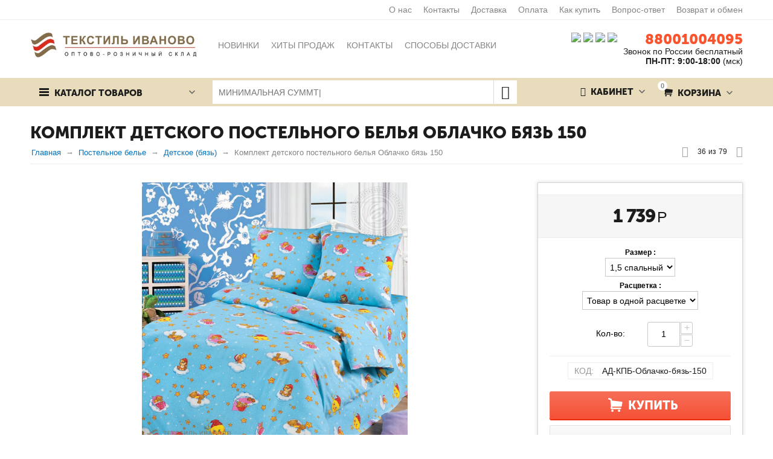

--- FILE ---
content_type: text/html; charset=utf-8
request_url: https://ivtextiltorg.ru/postelnoe-bele/detskoe-byaz/komplekt-postelnogo-oblachko-byaz-150.html
body_size: 26689
content:

<!DOCTYPE html>
<html 
prefix="og: http://ogp.me/ns#" lang="ru" dir="ltr">
<head>
<title>Комплект детского постельного белья Облачко бязь 150 - купить в интернет магазине с доставкой по РФ</title>

    <base href="https://ivtextiltorg.ru/"/>
    <meta http-equiv="Content-Type" content="text/html; charset=utf-8"
          data-ca-mode=""/>
    <meta name="viewport" content="initial-scale=1.0, width=device-width"/>

    <meta name="description"
          content="Комплект детского постельного белья Облачко бязь 150 - описание, размеры, цена. Все размеры в наличии. Купить оптом и в розницу в интернет магазине с доставкой по РФ. Минимальный заказ от 2000 руб."/>



    <meta name="keywords" content="Комплект детского постельного белья Облачко бязь 150"/>




    <link rel="canonical" href="https://ivtextiltorg.ru/postelnoe-bele/detskoe-byaz/komplekt-postelnogo-oblachko-byaz-150.html" />






<meta name="yandex-verification" content="13d9f855478352e7" />
<meta name="google-site-verification" content="d8_AMkUJEL2lq3IYGsHtsxMN2qT9lD-3TRSGVBczbOM" />

<!-- Yandex.Metrika counter --> <!-- Inline script moved to the bottom of the page --> <noscript><div><img src="https://mc.yandex.ru/watch/52126912" style="position:absolute; left:-9999px;" alt="" /></div></noscript> <!-- /Yandex.Metrika counter -->

<!-- Google Tag Manager -->
<!-- Inline script moved to the bottom of the page -->
<!-- End Google Tag Manager -->

<meta name="format-detection" content="telephone=no"><meta property="og:type" content="website" />
<meta property="og:locale" content="ru_RU" />
<meta property="og:title" content="Комплект детского постельного белья Облачко бязь 150 - купить в интернет магазине с доставкой по РФ" />
<meta property="og:description" content="Комплект детского постельного белья Облачко бязь 150 - описание, размеры, цена. Все размеры в наличии. Купить оптом и в розницу в интернет магазине с доставкой по РФ. Минимальный заказ от 2000 руб." />
<meta property="og:url" content="https://ivtextiltorg.ru/postelnoe-bele/detskoe-byaz/komplekt-postelnogo-oblachko-byaz-150.html" />
    <meta property="og:image" content="https://ivtextiltorg.ru/images/watermarked/1/detailed/15/Облачко.jpg" />




    <link href="https://ivtextiltorg.ru/images/logos/13/iconiv.ico" rel="shortcut icon" type="image/x-icon" />


<link type="text/css" rel="stylesheet" href="https://ivtextiltorg.ru/var/cache/misc/assets/design/themes/abt__unitheme/css/standalone.be393d5d9fdfab6e1b65ec0acfea5c161746617099.css" />

<script type="text/javascript" data-no-defer>
(function(i,s,o,g,r,a,m){
    i['GoogleAnalyticsObject']=r;
    i[r]=i[r]||function(){(i[r].q=i[r].q||[]).push(arguments)},i[r].l=1*new Date();
    a=s.createElement(o), m=s.getElementsByTagName(o)[0];
    a.async=1;
    a.src=g;
    m.parentNode.insertBefore(a,m)
})(window,document,'script','//www.google-analytics.com/analytics.js','ga');
ga('create', 'UA-137605682-1', 'auto');
ga('send', 'pageview', '/postelnoe-bele/detskoe-byaz/komplekt-postelnogo-oblachko-byaz-150.html');
</script>

<link href="https://cdnjs.cloudflare.com/ajax/libs/font-awesome/4.7.0/css/font-awesome.min.css" rel="stylesheet">
<script charset="UTF-8" src="//web.webpushs.com/js/push/0da3b9fdb35106c428df4d424e82fefc_1.js" async></script>
</head>

<body>
    
                        
        <div class="ty-tygh  " id="tygh_container">

        <div id="ajax_overlay" class="ty-ajax-overlay"></div>
<div id="ajax_loading_box" class="ty-ajax-loading-box"></div>

        <div class="cm-notification-container notification-container">
</div>

        <div class="ty-helper-container" id="tygh_main_container">
            
                 
                
<div class="tygh-top-panel clearfix">
    <div class="container-fluid  top-grid
        ">
                    


                


        <div class="container-fluid-row">
<div class="row-fluid ">        <div class="span16 top-links-grid hidden-phone">
            <div class=" top-quick-links hidden-phone ty-float-right">
        
    

        <div class="ty-text-links-wrapper">
        <span id="sw_text_links_228" class="ty-text-links-btn cm-combination visible-phone">
            <i class="ty-icon-short-list"></i>
            <i class="ty-icon-down-micro ty-text-links-btn__arrow"></i>
        </span>
    
        <ul id="text_links_228" class="ty-text-links cm-popup-box ty-text-links_show_inline">
                            <li class="ty-text-links__item ty-level-0 ty-quick-menu-item__gift">
                    <a class="ty-text-links__a" href="/o-nas.html">О нас</a> 
                                    </li>
                            <li class="ty-text-links__item ty-level-0 ty-quick-menu__contacts">
                    <a class="ty-text-links__a" href="/contacts.html">Контакты</a> 
                                    </li>
                            <li class="ty-text-links__item ty-level-0 ty-quick-menu__delivery">
                    <a class="ty-text-links__a" href="/dostavka.html">Доставка</a> 
                                    </li>
                            <li class="ty-text-links__item ty-level-0 ty-quick-menu__return">
                    <a class="ty-text-links__a" href="/oplata.html">Оплата</a> 
                                    </li>
                            <li class="ty-text-links__item ty-level-0 ty-quick-menu-item__points">
                    <a class="ty-text-links__a" href="/kak-kupit.html">Как купить</a> 
                                    </li>
                            <li class="ty-text-links__item ty-level-0">
                    <a class="ty-text-links__a" href="https://ivtextiltorg.ru/vopros-otvet.html">Вопрос-ответ</a> 
                                    </li>
                            <li class="ty-text-links__item ty-level-0 ty-quick-menu__pickup">
                    <a class="ty-text-links__a" href="/obmen.html">Возврат и обмен</a> 
                                    </li>
                    </ul>

        </div>
    
    </div>
        </div>
</div>
    </div>

</div>
</div>

<div class="tygh-header clearfix">
    <div class="container-fluid  header-grid
        ">
                    


        <div class="container-fluid-row">
<div class="row-fluid ">        <div class="span4 top-logo-grid">
            <div class=" top-logo hidden-phone">
        <div class="ty-logo-container">
    <a href="https://ivtextiltorg.ru/" title="Опт текстиль Иваново">
        <img src="https://ivtextiltorg.ru/images/logos/13/logoiv2020.jpg" width="400" height="62" alt="Опт текстиль Иваново" class="ty-logo-container__image" />
    </a>
</div>
    </div><div class=" top-logo hidden-desktop hidden-tablet">
        <div class="ty-wysiwyg-content"  data-ca-live-editor-object-id="0" data-ca-live-editor-object-type=""><a href="/"><img title="" src="https://ivtextiltorg.ru/images/companies/1/pages/untitled%20folder/logosmall.png?1561808167666" width="50" height="50" /></a></div>
    </div>
        </div>

    
                


        
        <div class="span7 top-links-menu-grid">
            <ul class="ty-menu__items cm-responsive-menu">
        

		<li class="ty-menu__item ty-menu__menu-btn visible-phone">
		    <a class="ty-menu__item-link" onclick="$('.cat-menu-horizontal .ty-menu__items').toggleClass('open');">
		        <i class="ty-icon-short-list"></i>
		        <span>Каталог товаров</span>
		    </a>
		</li>

                                                                    
                                                <li class="ty-menu__item  ty-menu__item-nodrop  first-lvl  ty-menu-item__newest ">
                                        <a  href="https://ivtextiltorg.ru/new-products.html" class="ty-menu__item-link a-first-lvl">
                        <div class="menu-lvl-ctn">
                            Новинки                        </div>
                    </a>
                            </li>
                                                                    
                                                <li class="ty-menu__item  ty-menu__item-nodrop  first-lvl  ">
                                        <a  href="/hity-prodazh" class="ty-menu__item-link a-first-lvl">
                        <div class="menu-lvl-ctn">
                            Хиты продаж                        </div>
                    </a>
                            </li>
                                                                    
                                                <li class="ty-menu__item  ty-menu__item-nodrop  first-lvl  ">
                                        <a  href="/contacts.html" class="ty-menu__item-link a-first-lvl">
                        <div class="menu-lvl-ctn">
                            Контакты                        </div>
                    </a>
                            </li>
                                                                    
                                                <li class="ty-menu__item  ty-menu__item-nodrop  first-lvl  ">
                                        <a  href="/dostavka.html" class="ty-menu__item-link a-first-lvl">
                        <div class="menu-lvl-ctn">
                            Способы доставки                        </div>
                    </a>
                            </li>
                                                                    
                                                <li class="ty-menu__item  ty-menu__item-nodrop  first-lvl  ">
                                        <a  href="https://ivtextiltorg.ru/brands.html?filter_id=2" class="ty-menu__item-link a-first-lvl">
                        <div class="menu-lvl-ctn">
                            Бренды                        </div>
                    </a>
                            </li>
                                                                    
                                                <li class="ty-menu__item  ty-menu__item-nodrop  first-lvl  ">
                                        <a  href="/usloviya-oformleniya-zakaza-i-obrabotki-personalnyh-dannyh.html " class="ty-menu__item-link a-first-lvl">
                        <div class="menu-lvl-ctn">
                            Политика обработки персональных данных                        </div>
                    </a>
                            </li>
                                                                    
                                                <li class="ty-menu__item  ty-menu__item-nodrop  first-lvl  ">
                                        <a  href="/publichnaya-oferta.html" class="ty-menu__item-link a-first-lvl">
                        <div class="menu-lvl-ctn">
                            Публичная оферта                        </div>
                    </a>
                            </li>
                                                                    
                                                <li class="ty-menu__item  ty-menu__item-nodrop  first-lvl last  ">
                                        <a  href="https://ivtextiltorg.ru/sitemap.html" class="ty-menu__item-link a-first-lvl">
                        <div class="menu-lvl-ctn">
                            Карта сайта                        </div>
                    </a>
                            </li>
                

    </ul>
        </div>

    
                


        
        <div class="span5 top-phones-grid">
            <div class=" ty-float-right">
        <div class="ty-wysiwyg-content"  data-ca-live-editor-object-id="0" data-ca-live-editor-object-type=""><div class="ty-cr-phone-number">
<!-- <div class="ty-cr-work">Без выходных</div> -->
<div class="ty-cr-phone"><a href="tel:" style="color:#FA542E; font-size:24px;">88001004095</a><br></div>
<div>Звонок по России бесплатный</div>
<div><strong><span style="font-size: 14px;">ПН-ПТ: 9:00-18:00</span></strong> (мск)</div>
</div></div>
    </div><div class=" ty-float-right">
        <div class="ty-wysiwyg-content"  data-ca-live-editor-object-id="0" data-ca-live-editor-object-type=""><a title="Официальная группа интернет-магазина &quot;Опт текстиль Иваново&quot; в контакте" href="https://vk.com/club125020137" target="_blank" rel="nofollow 
 noopener"><img title="" src="https://ivtextiltorg.ru/images/companies/1/pages/vk.png?1553088932825" alt="Официальная группа интернет-магазина &quot;Опт текстиль Иваново&quot; в контакте" width="25" height="25" /></a> <a title="Официальная группа интернет-магазина &quot;Опт текстиль Иваново&quot; в одноклассниках" href="https://ok.ru/optivtt" target="_blank" rel="nofollow noopener"><img title="" src="https://ivtextiltorg.ru/images/companies/1/pages/ok.png?1553089000478" alt="Официальная группа интернет-магазина &quot;Опт текстиль Иваново&quot; в одноклассниках" width="25" height="25" /></a><a title="Официальная группа интернет-магазина &quot;Опт текстиль Иваново&quot; в Viber" href="viber://chat?number=79092473529"> <img title="" src="https://ivtextiltorg.ru/images/companies/1/pages/viber.jpg?1553251613321" alt="Официальная группа интернет-магазина &quot;Опт текстиль Иваново&quot; в Viber" width="25" height="25" /></a> <a title="Официальная группа интернет-магазина &quot;Опт текстиль Иваново&quot; в Whutsapp" href="whatsapp://send?phone=79092473529"><img style="padding-right: 10px;" title="" src="https://ivtextiltorg.ru/images/companies/1/pages/whatsup.jpg?1553251661089" alt="Официальная группа интернет-магазина &quot;Опт текстиль Иваново&quot; в Whatsapp" width="25" height="25" /></a></div>
    </div>
        </div>
</div>
    </div>
                


        <div class="container-fluid-row">
<div class="row-fluid ">        <div class="span16 top-menu-grid  small-grid top-menu">
            <div class="row-fluid ">        <div class="span4 vertical-menu-grid">
            <div class="shader"></div>
    <div class="ty-dropdown-box  cat-menu-vertical cat-menu-vertical">
        <div id="sw_dropdown_234" class="ty-dropdown-box__title cm-combination ">
            
                            <a>Каталог товаров</a>
                        

        </div>
        <div id="dropdown_234" class="cm-popup-box ty-dropdown-box__content hidden">
            

<ul class="ty-menu__items cm-responsive-menu"><li class="ty-menu__item ty-menu__menu-btn visible-phone"><a class="ty-menu__item-link" onclick="$('.cat-menu-horizontal .ty-menu__items').toggleClass('open');"><i class="ty-icon-short-list"></i><span>Каталог товаров</span></a></li><li class="ty-menu__item  ty-menu__item-nodrop  first-lvl  ty-menu-item__products "><a  href="https://ivtextiltorg.ru/catalog.html" class="ty-menu__item-link a-first-lvl"><div class="menu-lvl-ctn"><img class="ab-ut-mwi-icon" src="https://ivtextiltorg.ru/images/ab__ut_mwi__icon/16/icon.jpg" alt="">Все товары</div></a>            </li>
        <li class="ty-menu__item  cm-menu-item-responsive  first-lvl  "><a class="ty-menu__item-toggle visible-phone cm-responsive-menu-toggle"><i class="ty-menu__icon-open ty-icon-down-open"></i><i class="ty-menu__icon-hide ty-icon-up-open"></i></a><a  class="ty-menu__item-link a-first-lvl"><div class="menu-lvl-ctn">Одежда и обувь<i class="icon-right-dir"></i></div></a>
                                            <div class="ty-menu__submenu" id="topmenu_52_d177ae7ec4262bfa675aa570eff42ec8"><ul class="ty-menu__submenu-items cm-responsive-menu-submenu dropdown-column-item tree-level-dropdown hover-zone2 clearfix"><li><ul class="ty-menu__submenu-col"><li class="ty-top-mine__submenu-col second-lvl"><div class="ty-menu__submenu-item-header "><a href="https://ivtextiltorg.ru/zhenski-trikotazh/" class="ty-menu__submenu-link">Женский трикотаж</a></div><a class="ty-menu__item-toggle visible-phone cm-responsive-menu-toggle"><i class="ty-menu__icon-open ty-icon-down-open"></i><i class="ty-menu__icon-hide ty-icon-up-open"></i></a><div class="ty-menu__submenu"><div class="sub-title-two-level">Женский трикотаж</div><ul class="ty-menu__submenu-list tree-level-col cm-responsive-menu-submenu" ><li class="ty-menu__submenu-item"><a href="https://ivtextiltorg.ru/zhenski-trikotazh/platya/" class="ty-menu__submenu-link">Платья</a></li><li class="ty-menu__submenu-item"><a href="https://ivtextiltorg.ru/zhenski-trikotazh/komplekty/" class="ty-menu__submenu-link">Комплекты, костюмы</a></li><li class="ty-menu__submenu-item"><a href="https://ivtextiltorg.ru/zhenski-trikotazh/zhenskaya/" class="ty-menu__submenu-link">Спортивная одежда</a></li><li class="ty-menu__submenu-item"><a href="https://ivtextiltorg.ru/zhenski-trikotazh/halaty/" class="ty-menu__submenu-link">Халаты</a></li><li class="ty-menu__submenu-item"><a href="https://ivtextiltorg.ru/zhenski-trikotazh/bolshie-razmery-ru/" class="ty-menu__submenu-link">Большие размеры</a></li><li class="ty-menu__submenu-item"><a href="https://ivtextiltorg.ru/zhenski-trikotazh/tuniki/" class="ty-menu__submenu-link">Туники</a></li><li class="ty-menu__submenu-item"><a href="https://ivtextiltorg.ru/zhenski-trikotazh/nochnye-sorochki/" class="ty-menu__submenu-link">Ночные сорочки</a></li><li class="ty-menu__submenu-item"><a href="https://ivtextiltorg.ru/zhenski-trikotazh/sarafany/" class="ty-menu__submenu-link">Сарафаны</a></li><li class="ty-menu__submenu-item"><a href="https://ivtextiltorg.ru/zhenski-trikotazh/futbolki/" class="ty-menu__submenu-link">Футболки и майки</a></li>
</ul><ul class="ty-menu__submenu-list tree-level-col cm-responsive-menu-submenu" ><li class="ty-menu__submenu-item"><a href="https://ivtextiltorg.ru/zhenski-trikotazh/bluzki/" class="ty-menu__submenu-link">Блузки</a></li><li class="ty-menu__submenu-item"><a href="https://ivtextiltorg.ru/zhenski-trikotazh/pizhamy/" class="ty-menu__submenu-link">Пижамы</a></li><li class="ty-menu__submenu-item"><a href="https://ivtextiltorg.ru/zhenski-trikotazh/tolstovki-zhilety/" class="ty-menu__submenu-link">Толстовки, жилеты</a></li><li class="ty-menu__submenu-item"><a href="https://ivtextiltorg.ru/zhenski-trikotazh/odezhda-dlya-beremennyh/" class="ty-menu__submenu-link">Одежда для беременных</a></li><li class="ty-menu__submenu-item"><a href="https://ivtextiltorg.ru/zhenski-trikotazh/zhenski-bryuki/" class="ty-menu__submenu-link">Брюки</a></li><li class="ty-menu__submenu-item"><a href="https://ivtextiltorg.ru/zhenski-trikotazh/leginsy-bridzhi/" class="ty-menu__submenu-link">Леггинсы, бриджи</a></li><li class="ty-menu__submenu-item"><a href="https://ivtextiltorg.ru/zhenski-trikotazh/yubki-shorty/" class="ty-menu__submenu-link">Юбки, шорты</a></li><li class="ty-menu__submenu-item"><a href="https://ivtextiltorg.ru/zhenski-trikotazh/zhenskoe/" class="ty-menu__submenu-link">Нижнее белье</a></li>
</ul></div></li><li class="ty-top-mine__submenu-col second-lvl"><div class="ty-menu__submenu-item-header "><a href="https://ivtextiltorg.ru/muzhskoi-trikotazh/" class="ty-menu__submenu-link">Мужской трикотаж</a></div><a class="ty-menu__item-toggle visible-phone cm-responsive-menu-toggle"><i class="ty-menu__icon-open ty-icon-down-open"></i><i class="ty-menu__icon-hide ty-icon-up-open"></i></a><div class="ty-menu__submenu"><div class="sub-title-two-level">Мужской трикотаж</div><ul class="ty-menu__submenu-list tree-level-col cm-responsive-menu-submenu" ><li class="ty-menu__submenu-item"><a href="https://ivtextiltorg.ru/muzhskoi-trikotazh/mayki/" class="ty-menu__submenu-link">Майки</a></li><li class="ty-menu__submenu-item"><a href="https://ivtextiltorg.ru/muzhskoi-trikotazh/muzhskoe/" class="ty-menu__submenu-link">Нижнее белье</a></li><li class="ty-menu__submenu-item"><a href="https://ivtextiltorg.ru/muzhskoi-trikotazh/futbolki-ru/" class="ty-menu__submenu-link">Футболки</a></li>
</ul><ul class="ty-menu__submenu-list tree-level-col cm-responsive-menu-submenu" ><li class="ty-menu__submenu-item"><a href="https://ivtextiltorg.ru/muzhskoi-trikotazh/tolstovki/" class="ty-menu__submenu-link">Толстовки</a></li><li class="ty-menu__submenu-item"><a href="https://ivtextiltorg.ru/muzhskoi-trikotazh/bryuki-i-shorty-ru/" class="ty-menu__submenu-link">Брюки и шорты</a></li><li class="ty-menu__submenu-item"><a href="https://ivtextiltorg.ru/muzhskoi-trikotazh/odezhda-dlya-doma/" class="ty-menu__submenu-link">Одежда для дома</a></li>
</ul></div></li><li class="ty-top-mine__submenu-col second-lvl"><div class="ty-menu__submenu-item-header "><a href="https://ivtextiltorg.ru/detskaya-odezhda/" class="ty-menu__submenu-link">Детская одежда</a></div><a class="ty-menu__item-toggle visible-phone cm-responsive-menu-toggle"><i class="ty-menu__icon-open ty-icon-down-open"></i><i class="ty-menu__icon-hide ty-icon-up-open"></i></a><div class="ty-menu__submenu"><div class="sub-title-two-level">Детская одежда</div><ul class="ty-menu__submenu-list tree-level-col cm-responsive-menu-submenu" ><li class="ty-menu__submenu-item"><a href="https://ivtextiltorg.ru/detskaya-odezhda/kombinezony/" class="ty-menu__submenu-link">Боди и комбинезоны</a></li><li class="ty-menu__submenu-item"><a href="https://ivtextiltorg.ru/detskaya-odezhda/pelenki/" class="ty-menu__submenu-link">Пеленки</a></li><li class="ty-menu__submenu-item"><a href="https://ivtextiltorg.ru/detskaya-odezhda/detskoe/" class="ty-menu__submenu-link">Нижнее белье</a></li><li class="ty-menu__submenu-item"><a href="https://ivtextiltorg.ru/detskaya-odezhda/chepchiki/" class="ty-menu__submenu-link">Головные уборы</a></li>
</ul><ul class="ty-menu__submenu-list tree-level-col cm-responsive-menu-submenu" ><li class="ty-menu__submenu-item"><a href="https://ivtextiltorg.ru/detskaya-odezhda/nabory-na-vypisku/" class="ty-menu__submenu-link">Наборы на выписку</a></li><li class="ty-menu__submenu-item"><a href="https://ivtextiltorg.ru/detskaya-odezhda/polzunki/" class="ty-menu__submenu-link">Ползунки</a></li><li class="ty-menu__submenu-item"><a href="https://ivtextiltorg.ru/detskaya-odezhda/raspashonki/" class="ty-menu__submenu-link">Распашонки</a></li>
</ul></div></li></ul></li><li><ul class="ty-menu__submenu-col"><li class="ty-top-mine__submenu-col second-lvl"><div class="ty-menu__submenu-item-header "><a href="https://ivtextiltorg.ru/noski-i-kolgotki/" class="ty-menu__submenu-link">Носки и колготки</a></div><a class="ty-menu__item-toggle visible-phone cm-responsive-menu-toggle"><i class="ty-menu__icon-open ty-icon-down-open"></i><i class="ty-menu__icon-hide ty-icon-up-open"></i></a><div class="ty-menu__submenu"><div class="sub-title-two-level">Носки и колготки</div><ul class="ty-menu__submenu-list tree-level-col cm-responsive-menu-submenu" ><li class="ty-menu__submenu-item"><a href="https://ivtextiltorg.ru/noski-i-kolgotki/noski-muzhskie/" class="ty-menu__submenu-link">Носки мужские</a></li><li class="ty-menu__submenu-item"><a href="https://ivtextiltorg.ru/noski-i-kolgotki/noski-zhenskie-ru/" class="ty-menu__submenu-link">Носки женские</a></li>
</ul><ul class="ty-menu__submenu-list tree-level-col cm-responsive-menu-submenu" ><li class="ty-menu__submenu-item"><a href="https://ivtextiltorg.ru/noski-i-kolgotki/noski-detskie/" class="ty-menu__submenu-link">Носки детские</a></li><li class="ty-menu__submenu-item"><a href="https://ivtextiltorg.ru/noski-i-kolgotki/kolgotki/" class="ty-menu__submenu-link">Колготки</a></li>
</ul></div></li><li class="ty-top-mine__submenu-col second-lvl"><div class="ty-menu__submenu-item-header "><a href="https://ivtextiltorg.ru/medicinskaya-odezhda/" class="ty-menu__submenu-link">Медицинская одежда</a></div><a class="ty-menu__item-toggle visible-phone cm-responsive-menu-toggle"><i class="ty-menu__icon-open ty-icon-down-open"></i><i class="ty-menu__icon-hide ty-icon-up-open"></i></a><div class="ty-menu__submenu"><div class="sub-title-two-level">Медицинская одежда</div><ul class="ty-menu__submenu-list tree-level-col cm-responsive-menu-submenu" ><li class="ty-menu__submenu-item"><a href="https://ivtextiltorg.ru/medicinskaya-odezhda/halaty-muzhskie/" class="ty-menu__submenu-link">Халаты мужские</a></li><li class="ty-menu__submenu-item"><a href="https://ivtextiltorg.ru/medicinskaya-odezhda/halaty-zhenskie/" class="ty-menu__submenu-link">Халаты женские</a></li>
</ul><ul class="ty-menu__submenu-list tree-level-col cm-responsive-menu-submenu" ><li class="ty-menu__submenu-item"><a href="https://ivtextiltorg.ru/medicinskaya-odezhda/kostyumy-muzhskie/" class="ty-menu__submenu-link">Костюмы мужские</a></li><li class="ty-menu__submenu-item"><a href="https://ivtextiltorg.ru/medicinskaya-odezhda/kostyumy-zhenskie/" class="ty-menu__submenu-link">Костюмы женские</a></li>
</ul></div></li><li class="ty-top-mine__submenu-col second-lvl"><div class="ty-menu__submenu-item-header "><a href="https://ivtextiltorg.ru/specodezhda/" class="ty-menu__submenu-link">Спецодежда</a></div><a class="ty-menu__item-toggle visible-phone cm-responsive-menu-toggle"><i class="ty-menu__icon-open ty-icon-down-open"></i><i class="ty-menu__icon-hide ty-icon-up-open"></i></a><div class="ty-menu__submenu"><div class="sub-title-two-level">Спецодежда</div><ul class="ty-menu__submenu-list tree-level-col cm-responsive-menu-submenu" ><li class="ty-menu__submenu-item"><a href="https://ivtextiltorg.ru/specodezhda/specodezhda-zimnyaya/" class="ty-menu__submenu-link">Спецодежда зимняя</a></li><li class="ty-menu__submenu-item"><a href="https://ivtextiltorg.ru/specodezhda/specodezhda-letnyaya/" class="ty-menu__submenu-link">Спецодежда летняя</a></li><li class="ty-menu__submenu-item"><a href="https://ivtextiltorg.ru/specodezhda/dlya-ohoty-i-rybalki/" class="ty-menu__submenu-link">Для охоты и рыбалки</a></li><li class="ty-menu__submenu-item"><a href="https://ivtextiltorg.ru/specodezhda/rabochaya-odezhda/" class="ty-menu__submenu-link">Рабочая одежда</a></li>
</ul><ul class="ty-menu__submenu-list tree-level-col cm-responsive-menu-submenu" ><li class="ty-menu__submenu-item"><a href="https://ivtextiltorg.ru/specodezhda/kostyum-gorka/" class="ty-menu__submenu-link">Костюм Горка</a></li><li class="ty-menu__submenu-item"><a href="https://ivtextiltorg.ru/specodezhda/specobuv/" class="ty-menu__submenu-link">Берцы</a></li><li class="ty-menu__submenu-item"><a href="https://ivtextiltorg.ru/specodezhda/specobuv-zaschitnaya/" class="ty-menu__submenu-link">Спецобувь</a></li>
</ul></div></li></ul></li><li><ul class="ty-menu__submenu-col"><li class="ty-top-mine__submenu-col second-lvl"><div class="ty-menu__submenu-item-header "><a href="https://ivtextiltorg.ru/rabochyai-obuv/" class="ty-menu__submenu-link no-items">Тапочки</a></div></li><li class="ty-top-mine__submenu-col second-lvl"><div class="ty-menu__submenu-item-header "><a href="https://ivtextiltorg.ru/rukavicy-i-perchatki/" class="ty-menu__submenu-link no-items">Рукавицы и перчатки</a></div></li></ul></li></ul>
</div>                    
                                                </li>
        <li class="ty-menu__item  cm-menu-item-responsive  first-lvl  "><a class="ty-menu__item-toggle visible-phone cm-responsive-menu-toggle"><i class="ty-menu__icon-open ty-icon-down-open"></i><i class="ty-menu__icon-hide ty-icon-up-open"></i></a><a  class="ty-menu__item-link a-first-lvl"><div class="menu-lvl-ctn">Постельные принадлежности<i class="icon-right-dir"></i></div></a>
                                            <div class="ty-menu__submenu" id="topmenu_52_e0ad15ddd7b156231091091db300d798"><ul class="ty-menu__submenu-items cm-responsive-menu-submenu dropdown-column-item tree-level-dropdown hover-zone2 clearfix"><li><ul class="ty-menu__submenu-col"><li class="ty-top-mine__submenu-col second-lvl"><div class="ty-menu__submenu-item-header  ty-menu__submenu-item-header-active"><a href="https://ivtextiltorg.ru/postelnoe-bele/" class="ty-menu__submenu-link">Постельное белье</a></div><a class="ty-menu__item-toggle visible-phone cm-responsive-menu-toggle"><i class="ty-menu__icon-open ty-icon-down-open"></i><i class="ty-menu__icon-hide ty-icon-up-open"></i></a><div class="ty-menu__submenu"><div class="sub-title-two-level">Постельное белье</div><ul class="ty-menu__submenu-list tree-level-col cm-responsive-menu-submenu" ><li class="ty-menu__submenu-item"><a href="https://ivtextiltorg.ru/postelnoe-bele/byaz/" class="ty-menu__submenu-link">Бязь</a></li><li class="ty-menu__submenu-item"><a href="https://ivtextiltorg.ru/postelnoe-bele/poplin/" class="ty-menu__submenu-link">Поплин</a></li><li class="ty-menu__submenu-item"><a href="https://ivtextiltorg.ru/postelnoe-bele/satin/" class="ty-menu__submenu-link">Сатин</a></li><li class="ty-menu__submenu-item"><a href="https://ivtextiltorg.ru/postelnoe-bele/satin-zhakkard/" class="ty-menu__submenu-link">Сатин-жаккард</a></li><li class="ty-menu__submenu-item"><a href="https://ivtextiltorg.ru/postelnoe-bele/perkal/" class="ty-menu__submenu-link">Перкаль</a></li>
</ul><ul class="ty-menu__submenu-list tree-level-col cm-responsive-menu-submenu" ><li class="ty-menu__submenu-item"><a href="https://ivtextiltorg.ru/postelnoe-bele/detskoe-byaz/" class="ty-menu__submenu-link">Детское (бязь)</a></li><li class="ty-menu__submenu-item"><a href="https://ivtextiltorg.ru/postelnoe-bele/detskoe-poplin/" class="ty-menu__submenu-link">Детское (поплин)</a></li><li class="ty-menu__submenu-item"><a href="https://ivtextiltorg.ru/postelnoe-bele/detskoe-satin/" class="ty-menu__submenu-link">Детское (сатин)</a></li><li class="ty-menu__submenu-item"><a href="https://ivtextiltorg.ru/postelnoe-bele/zima-leto/" class="ty-menu__submenu-link">Зима-Лето</a></li><li class="ty-menu__submenu-item"><a href="https://ivtextiltorg.ru/postelnoe-bele/poliester/" class="ty-menu__submenu-link">Полиэстер</a></li>
</ul></div></li><li class="ty-top-mine__submenu-col second-lvl"><div class="ty-menu__submenu-item-header "><a href="https://ivtextiltorg.ru/navolochki/" class="ty-menu__submenu-link no-items">Наволочки</a></div></li><li class="ty-top-mine__submenu-col second-lvl"><div class="ty-menu__submenu-item-header "><a href="https://ivtextiltorg.ru/prostyni/" class="ty-menu__submenu-link no-items">Простыни</a></div></li><li class="ty-top-mine__submenu-col second-lvl"><div class="ty-menu__submenu-item-header "><a href="https://ivtextiltorg.ru/pododeyalniki/" class="ty-menu__submenu-link no-items">Пододеяльники</a></div></li></ul></li><li><ul class="ty-menu__submenu-col"><li class="ty-top-mine__submenu-col second-lvl"><div class="ty-menu__submenu-item-header "><a href="https://ivtextiltorg.ru/podushki/" class="ty-menu__submenu-link">Подушки</a></div><a class="ty-menu__item-toggle visible-phone cm-responsive-menu-toggle"><i class="ty-menu__icon-open ty-icon-down-open"></i><i class="ty-menu__icon-hide ty-icon-up-open"></i></a><div class="ty-menu__submenu"><div class="sub-title-two-level">Подушки</div><ul class="ty-menu__submenu-list tree-level-col cm-responsive-menu-submenu" ><li class="ty-menu__submenu-item"><a href="https://ivtextiltorg.ru/podushki/suvenirnye-podarochnye-podushki/" class="ty-menu__submenu-link">Декоративные</a></li><li class="ty-menu__submenu-item"><a href="https://ivtextiltorg.ru/podushki/puh-pero/" class="ty-menu__submenu-link">Пух/перо</a></li><li class="ty-menu__submenu-item"><a href="https://ivtextiltorg.ru/podushki/hollofayber/" class="ty-menu__submenu-link">Холлофайбер</a></li><li class="ty-menu__submenu-item"><a href="https://ivtextiltorg.ru/podushki/bambuk/" class="ty-menu__submenu-link">Бамбук</a></li><li class="ty-menu__submenu-item"><a href="https://ivtextiltorg.ru/podushki/evkalipt/" class="ty-menu__submenu-link">Эвкалипт</a></li>
</ul><ul class="ty-menu__submenu-list tree-level-col cm-responsive-menu-submenu" ><li class="ty-menu__submenu-item"><a href="https://ivtextiltorg.ru/podushki/lebyazhiy-puh/" class="ty-menu__submenu-link">Лебяжий пух</a></li><li class="ty-menu__submenu-item"><a href="https://ivtextiltorg.ru/podushki/ovechya-sherst/" class="ty-menu__submenu-link">Овечья шерсть</a></li><li class="ty-menu__submenu-item"><a href="https://ivtextiltorg.ru/podushki/verblyuzhya-sherst/" class="ty-menu__submenu-link">Верблюжья шерсть</a></li><li class="ty-menu__submenu-item"><a href="https://ivtextiltorg.ru/podushki/ortopedicheskie/" class="ty-menu__submenu-link">Ортопедические</a></li>
</ul></div></li><li class="ty-top-mine__submenu-col second-lvl"><div class="ty-menu__submenu-item-header "><a href="https://ivtextiltorg.ru/odeyala/" class="ty-menu__submenu-link">Одеяла</a></div><a class="ty-menu__item-toggle visible-phone cm-responsive-menu-toggle"><i class="ty-menu__icon-open ty-icon-down-open"></i><i class="ty-menu__icon-hide ty-icon-up-open"></i></a><div class="ty-menu__submenu"><div class="sub-title-two-level">Одеяла</div><ul class="ty-menu__submenu-list tree-level-col cm-responsive-menu-submenu" ><li class="ty-menu__submenu-item"><a href="https://ivtextiltorg.ru/odeyala/hollofayber-ru/" class="ty-menu__submenu-link">Холлофайбер</a></li><li class="ty-menu__submenu-item"><a href="https://ivtextiltorg.ru/odeyala/bambuk-ru/" class="ty-menu__submenu-link">Бамбук, Эвкалипт</a></li><li class="ty-menu__submenu-item"><a href="https://ivtextiltorg.ru/odeyala/poliefir/" class="ty-menu__submenu-link">Полиэфир</a></li><li class="ty-menu__submenu-item"><a href="https://ivtextiltorg.ru/odeyala/lebyazhiy-puh-ru/" class="ty-menu__submenu-link">Лебяжий пух</a></li><li class="ty-menu__submenu-item"><a href="https://ivtextiltorg.ru/odeyala/verblyuzhya-sherst-ru/" class="ty-menu__submenu-link">Верблюжья шерсть</a></li><li class="ty-menu__submenu-item"><a href="https://ivtextiltorg.ru/odeyala/ovechya-sherst-ru/" class="ty-menu__submenu-link">Овечья шерсть</a></li>
</ul><ul class="ty-menu__submenu-list tree-level-col cm-responsive-menu-submenu" ><li class="ty-menu__submenu-item"><a href="https://ivtextiltorg.ru/odeyala/puh-pero-ru/" class="ty-menu__submenu-link">Пух-перо</a></li><li class="ty-menu__submenu-item"><a href="https://ivtextiltorg.ru/odeyala/shelk-ru/" class="ty-menu__submenu-link">Шелк</a></li><li class="ty-menu__submenu-item"><a href="https://ivtextiltorg.ru/odeyala/koziy-puh/" class="ty-menu__submenu-link">Козий пух</a></li><li class="ty-menu__submenu-item"><a href="https://ivtextiltorg.ru/odeyala/hlopok-len/" class="ty-menu__submenu-link">Хлопок, Лен</a></li><li class="ty-menu__submenu-item"><a href="https://ivtextiltorg.ru/odeyala/baykovye/" class="ty-menu__submenu-link">Байковые</a></li>
</ul></div></li><li class="ty-top-mine__submenu-col second-lvl"><div class="ty-menu__submenu-item-header "><a href="https://ivtextiltorg.ru/matracy/" class="ty-menu__submenu-link no-items">Матрасы</a></div></li><li class="ty-top-mine__submenu-col second-lvl"><div class="ty-menu__submenu-item-header "><a href="https://ivtextiltorg.ru/namatrasniki/" class="ty-menu__submenu-link no-items">Наматрасники</a></div></li></ul></li><li><ul class="ty-menu__submenu-col"><li class="ty-top-mine__submenu-col second-lvl"><div class="ty-menu__submenu-item-header "><a href="https://ivtextiltorg.ru/pledy-i-pokryvala/" class="ty-menu__submenu-link no-items">Пледы и покрывала</a></div></li><li class="ty-top-mine__submenu-col second-lvl"><div class="ty-menu__submenu-item-header "><a href="https://ivtextiltorg.ru/nabory-v-krovatku/" class="ty-menu__submenu-link no-items">Наборы в кроватку</a></div></li><li class="ty-top-mine__submenu-col second-lvl"><div class="ty-menu__submenu-item-header "><a href="https://ivtextiltorg.ru/elitnyy-tekstil/" class="ty-menu__submenu-link no-items">Элитный текстиль</a></div></li></ul></li></ul>
</div>                    
                                                </li>
        <li class="ty-menu__item  cm-menu-item-responsive  first-lvl  "><a class="ty-menu__item-toggle visible-phone cm-responsive-menu-toggle"><i class="ty-menu__icon-open ty-icon-down-open"></i><i class="ty-menu__icon-hide ty-icon-up-open"></i></a><a  class="ty-menu__item-link a-first-lvl"><div class="menu-lvl-ctn">Текстиль для дома<i class="icon-right-dir"></i></div></a>
                                            <div class="ty-menu__submenu" id="topmenu_52_924c4a1000c69524738c68b26cb1c630"><ul class="ty-menu__submenu-items cm-responsive-menu-submenu dropdown-column-item tree-level-dropdown hover-zone2 clearfix"><li><ul class="ty-menu__submenu-col"><li class="ty-top-mine__submenu-col second-lvl"><div class="ty-menu__submenu-item-header "><a href="https://ivtextiltorg.ru/kuhonnyy-tekstil/" class="ty-menu__submenu-link">Кухонный текстиль</a></div><a class="ty-menu__item-toggle visible-phone cm-responsive-menu-toggle"><i class="ty-menu__icon-open ty-icon-down-open"></i><i class="ty-menu__icon-hide ty-icon-up-open"></i></a><div class="ty-menu__submenu"><div class="sub-title-two-level">Кухонный текстиль</div><ul class="ty-menu__submenu-list tree-level-col cm-responsive-menu-submenu" ><li class="ty-menu__submenu-item"><a href="https://ivtextiltorg.ru/kuhonnyy-tekstil/skaterti-i-salfetki/" class="ty-menu__submenu-link">Скатерти и салфетки</a></li><li class="ty-menu__submenu-item"><a href="https://ivtextiltorg.ru/kuhonnyy-tekstil/kuhonnye-polotenca/" class="ty-menu__submenu-link">Кухонные полотенца</a></li>
</ul><ul class="ty-menu__submenu-list tree-level-col cm-responsive-menu-submenu" ><li class="ty-menu__submenu-item"><a href="https://ivtextiltorg.ru/kuhonnyy-tekstil/fartuki/" class="ty-menu__submenu-link">Фартуки</a></li><li class="ty-menu__submenu-item"><a href="https://ivtextiltorg.ru/kuhonnyy-tekstil/nabory-dlya-kuhni/" class="ty-menu__submenu-link">Наборы для кухни</a></li>
</ul></div></li><li class="ty-top-mine__submenu-col second-lvl"><div class="ty-menu__submenu-item-header "><a href="https://ivtextiltorg.ru/mahrovye-izdeliya/" class="ty-menu__submenu-link">Махровые изделия</a></div><a class="ty-menu__item-toggle visible-phone cm-responsive-menu-toggle"><i class="ty-menu__icon-open ty-icon-down-open"></i><i class="ty-menu__icon-hide ty-icon-up-open"></i></a><div class="ty-menu__submenu"><div class="sub-title-two-level">Махровые изделия</div><ul class="ty-menu__submenu-list tree-level-col cm-responsive-menu-submenu" ><li class="ty-menu__submenu-item"><a href="https://ivtextiltorg.ru/mahrovye-izdeliya/mahrovye-halaty/" class="ty-menu__submenu-link">Махровые халаты</a></li><li class="ty-menu__submenu-item"><a href="https://ivtextiltorg.ru/mahrovye-izdeliya/prostyni/" class="ty-menu__submenu-link">Простыни</a></li>
</ul><ul class="ty-menu__submenu-list tree-level-col cm-responsive-menu-submenu" ><li class="ty-menu__submenu-item"><a href="https://ivtextiltorg.ru/mahrovye-izdeliya/nabory-dlya-bani-i-sauny/" class="ty-menu__submenu-link">Наборы для бани и сауны</a></li>
</ul></div></li></ul></li><li><ul class="ty-menu__submenu-col"><li class="ty-top-mine__submenu-col second-lvl"><div class="ty-menu__submenu-item-header "><a href="https://ivtextiltorg.ru/polotenca/" class="ty-menu__submenu-link">Полотенца</a></div><a class="ty-menu__item-toggle visible-phone cm-responsive-menu-toggle"><i class="ty-menu__icon-open ty-icon-down-open"></i><i class="ty-menu__icon-hide ty-icon-up-open"></i></a><div class="ty-menu__submenu"><div class="sub-title-two-level">Полотенца</div><ul class="ty-menu__submenu-list tree-level-col cm-responsive-menu-submenu" ><li class="ty-menu__submenu-item"><a href="https://ivtextiltorg.ru/polotenca/polotenca-azerbaydzhan/" class="ty-menu__submenu-link">Полотенца Азербайджан</a></li><li class="ty-menu__submenu-item"><a href="https://ivtextiltorg.ru/polotenca/polotenca-turkmeniya/" class="ty-menu__submenu-link">Полотенца Туркмения</a></li>
</ul><ul class="ty-menu__submenu-list tree-level-col cm-responsive-menu-submenu" ><li class="ty-menu__submenu-item"><a href="https://ivtextiltorg.ru/polotenca/polotenca-uzbekistan/" class="ty-menu__submenu-link">Полотенца Узбекистан</a></li><li class="ty-menu__submenu-item"><a href="https://ivtextiltorg.ru/polotenca/polotenca-vafelnye/" class="ty-menu__submenu-link">Полотенца вафельные</a></li>
</ul></div></li><li class="ty-top-mine__submenu-col second-lvl"><div class="ty-menu__submenu-item-header "><a href="https://ivtextiltorg.ru/gobelen/" class="ty-menu__submenu-link no-items">Гобеленовые изделия</a></div></li></ul></li><li><ul class="ty-menu__submenu-col"><li class="ty-top-mine__submenu-col second-lvl"><div class="ty-menu__submenu-item-header "><a href="https://ivtextiltorg.ru/chehly-i-sidushki/" class="ty-menu__submenu-link no-items">Чехлы и сидушки</a></div></li></ul></li></ul>
</div>                    
                                                </li>
        <li class="ty-menu__item  cm-menu-item-responsive  first-lvl last  "><a class="ty-menu__item-toggle visible-phone cm-responsive-menu-toggle"><i class="ty-menu__icon-open ty-icon-down-open"></i><i class="ty-menu__icon-hide ty-icon-up-open"></i></a><a  class="ty-menu__item-link a-first-lvl"><div class="menu-lvl-ctn">Текстиль для гостиниц<i class="icon-right-dir"></i></div></a>
                                            <div class="ty-menu__submenu" id="topmenu_52_e99a4c9d4d7b71aab5ba39763ab55c89"><ul class="ty-menu__submenu-items ty-menu__submenu-items-simple  cm-responsive-menu-submenu"><li class="ty-menu__submenu-item"><a class="ty-menu__submenu-link"  href="https://ivtextiltorg.ru/tekstil-dlya-gostinic/">Текстиль для Гостиниц</a></li><li class="ty-menu__submenu-item"><a class="ty-menu__submenu-link"  href="https://ivtextiltorg.ru/tekstil-dlya-gossuchrezhdeniy/">Текстиль для Госучреждений</a></li>
</ul></div>                    
                                                </li>
                

    </ul>



        </div>
    </div>
        </div>


                


    
        <div class="span7 search-block-grid">
            <div class=" top-search">
        <div class="ty-search-block">
    <form action="https://ivtextiltorg.ru/" name="search_form" method="get">
        <input type="hidden" name="subcats" value="Y" />
        <input type="hidden" name="pcode_from_q" value="Y" />
        <input type="hidden" name="pshort" value="Y" />
        <input type="hidden" name="pfull" value="Y" />
        <input type="hidden" name="pname" value="Y" />
        <input type="hidden" name="pkeywords" value="Y" />
        <input type="hidden" name="search_performed" value="Y" />

        


        <input type="text" name="q" value="" id="search_input" title="Искать товары" class="ty-search-block__input cm-hint" /><button title="Найти" class="ty-search-magnifier" type="submit"><i class="ty-icon-search"></i></button>
<input type="hidden" name="dispatch" value="products.search" />
        
    <input type="hidden" name="security_hash" class="cm-no-hide-input" value="35e2cdfe02ed90f6261aed6db2f333df" /></form>
</div>


    </div>
        </div>


                


    
        <div class="span5 cart-content-grid">
            <div class=" top-cart-content ty-float-right">
        
    <div class="ty-dropdown-box" id="cart_status_236">
         <div id="sw_dropdown_236" class="ty-dropdown-box__title  cm-combination">
        <div>
            
    <i class="ty-minicart__icon ty-icon-basket empty"><span class="basket-cart-amount">0</span></i>
    <span class="ty-minicart-title empty-cart ty-hand"><small>Ваша</small>&nbsp;Корзина</span>
    <i class="ty-icon-down-micro"></i>


        </div>
        </div>
        <div id="dropdown_236" class="cm-popup-box ty-dropdown-box__content hidden">
            
                <div class="cm-cart-content cm-cart-content-thumb cm-cart-content-delete">
                        <div class="ty-cart-items">
                                                            <div class="ty-cart-items__empty ty-center">Корзина</div>
                                                    </div>

                                                <div class="cm-cart-buttons ty-cart-content__buttons buttons-container hidden">
                            <div class="ty-float-left">
                                <a href="https://ivtextiltorg.ru/cart.html" rel="nofollow" class="ty-btn ty-btn__secondary">Корзина</a>
                            </div>
                                                    </div>
                        
                </div>
            

        </div>
    <!--cart_status_236--></div>



    </div><div class="ty-dropdown-box  top-my-account ty-float-right">
        <div id="sw_dropdown_237" class="ty-dropdown-box__title cm-combination unlogged">
            
                                <a class="ty-account-info__title" href="https://ivtextiltorg.ru/profiles-update.html">
        <i class="ty-icon-user"></i>&nbsp;
        <span class="ty-account-info__title-txt" ><small>Ваш личный</small>Кабинет</span>
        <i class="ty-icon-down-micro ty-account-info__user-arrow"></i>
    </a>

                        

        </div>
        <div id="dropdown_237" class="cm-popup-box ty-dropdown-box__content hidden">
            

<div id="account_info_237">
        <ul class="ty-account-info">
        
                        
            <li class="ty-account-info__item ty-dropdown-box__item"><a class="ty-account-info__a underlined" href="https://ivtextiltorg.ru/orders.html" rel="nofollow">Заказы</a></li>
                                            <li class="ty-account-info__item ty-dropdown-box__item"><a class="ty-account-info__a underlined" href="https://ivtextiltorg.ru/compare.html" rel="nofollow">Список сравнения</a></li>
                        

        
<li class="ty-account-info__item ty-dropdown-box__item"><a class="ty-account-info__a" href="https://ivtextiltorg.ru/wishlist.html" rel="nofollow">Отложенные товары</a></li>
    </ul>

    
    <div class="ty-account-info__buttons buttons-container">
                    
            <a href="https://ivtextiltorg.ru/login.html?return_url=index.php%3Fdispatch%3Dproducts.view%26product_id%3D7757"  data-ca-target-id="login_block237" class="cm-dialog-opener cm-dialog-auto-size ty-btn ty-btn__secondary" rel="nofollow">Войти</a><a href="https://ivtextiltorg.ru/profiles-add.html" rel="nofollow" class="ty-btn ty-btn__primary">Регистрация</a>
            

                            <div  id="login_block237" class="hidden" title="Войти">
                    <div class="ty-login-popup">
                        

        <form name="popup237_form" action="https://ivtextiltorg.ru/" method="post">
    <input type="hidden" name="return_url" value="index.php?dispatch=products.view&amp;product_id=7757" />
    <input type="hidden" name="redirect_url" value="index.php?dispatch=products.view&amp;product_id=7757" />

                <div class="ty-control-group">
            <label for="login_popup237" class="ty-login__filed-label ty-control-group__label cm-required cm-trim cm-email">E-mail</label>
            <input type="text" id="login_popup237" name="user_login" size="30" value="" class="ty-login__input cm-focus" />
        </div>

        
        <div class="ty-control-group ty-password-forgot">
            <label for="psw_popup237" class="ty-login__filed-label ty-control-group__label ty-password-forgot__label cm-required">Пароль</label><a href="https://ivtextiltorg.ru/index.php?dispatch=auth.recover_password" class="ty-password-forgot__a"  tabindex="5">Забыли пароль?</a>
            <input type="password" id="psw_popup237" name="password" size="30" value="" class="ty-login__input" maxlength="32" />
        </div>

                    <div class="ty-login-reglink ty-center">
                <a class="ty-login-reglink__a" href="https://ivtextiltorg.ru/profiles-add.html" rel="nofollow">Создать учетную запись</a>
            </div>
                


        

        
                            Войти через социальную сеть:
    <p class="ty-text-center">
    <input type="hidden" name="redirect_url" value="index.php?dispatch=products.view&amp;product_id=7757" /><a class="cm-login-provider ty-hybrid-auth__icon" data-idp="yandex"><img src="https://ivtextiltorg.ru/design/themes/responsive/media/images/addons/hybrid_auth/icons/flat_32x32/yandex.png" title="yandex" alt="yandex" /></a><a class="cm-login-provider ty-hybrid-auth__icon" data-idp="odnoklassniki"><img src="https://ivtextiltorg.ru/design/themes/responsive/media/images/addons/hybrid_auth/icons/flat_32x32/odnoklassniki.png" title="odnoklassniki" alt="odnoklassniki" /></a><a class="cm-login-provider ty-hybrid-auth__icon" data-idp="mailru"><img src="https://ivtextiltorg.ru/design/themes/responsive/media/images/addons/hybrid_auth/icons/flat_32x32/mailru.png" title="mailru" alt="mailru" /></a><a class="cm-login-provider ty-hybrid-auth__icon" data-idp="google"><img src="https://ivtextiltorg.ru/design/themes/responsive/media/images/addons/hybrid_auth/icons/flat_32x32/google.png" title="google" alt="google" /></a>    </p>

            <div class="buttons-container clearfix">
                <div class="ty-float-right">
                        
 
    <button  class="ty-btn__login ty-btn__secondary ty-btn" type="submit" name="dispatch[auth.login]" >Войти</button>


                </div>
                <div class="ty-login__remember-me">
                    <label for="remember_me_popup237" class="ty-login__remember-me-label"><input class="checkbox" type="checkbox" name="remember_me" id="remember_me_popup237" value="Y" />Запомнить</label>
                </div>
            </div>
        

    <input type="hidden" name="security_hash" class="cm-no-hide-input" value="35e2cdfe02ed90f6261aed6db2f333df" /></form>


                    </div>
                </div>
                        </div>
<!--account_info_237--></div>

        </div>
    </div><div class=" hidden search-button-grid ty-float-right">
        <div class="ty-wysiwyg-content"  data-ca-live-editor-object-id="0" data-ca-live-editor-object-type=""><a class="search-button-mobile" onclick="ShowSearch()"><i class="ty-icon-search"></i></a>
<a class="close-button-mobile hidden" onclick="HideSearch()"><i class="uni-close"></i></a></div>
    </div>
        </div>
</div>
        </div>
</div>
    </div>

</div>
</div>

<div class="tygh-content clearfix">
    <div class="container-fluid  content-grid full_width
        ">
                    


        <div class="container-fluid-row">
<div class="row-fluid ">        <div class="span16 main-content-grid row-container">
            <div class="row-fluid ">        <div class="span16 ">
            <!-- Inline script moved to the bottom of the page -->

<div class="ty-product-bigpicture uni-extended-blocks">
    <div itemscope itemtype="http://schema.org/Product">
    <meta itemprop="sku" content="АД-КПБ-Облачко-бязь-150" />
    <meta itemprop="name" content="Комплект детского постельного белья Облачко бязь 150" />
    <meta itemprop="description" content="В состав КПБ входят:

Пододеяльник: 1 шт. - 215*143; Простыня: 1 шт. - 214*150; Наволочка: 2 шт. - 70*70;
" />

    <div itemprop="offers" itemscope itemtype="http://schema.org/Offer">
        <link itemprop="availability" href="http://schema.org/InStock" />
                    <meta itemprop="priceCurrency" content="RUB"/>
            <meta itemprop="price" content="1739"/>
            </div>

    
    
    <meta itemprop="image" content="https://ivtextiltorg.ru/images/watermarked/1/detailed/15/Облачко.jpg">



</div>

                        
    
    
















    













                    <h1 class="ty-product-block-title" ><bdi>Комплект детского постельного белья Облачко бязь 150</bdi></h1>
                <div id="breadcrumbs_12">

            <div itemscope itemtype="http://schema.org/BreadcrumbList" class="ty-breadcrumbs clearfix">
            <span itemprop="itemListElement" itemscope itemtype="http://schema.org/ListItem"><a itemprop="item" href="https://ivtextiltorg.ru/" class="ty-breadcrumbs__a"><meta itemprop="position" content="1" /><meta itemprop="name" content="Главная" /><bdi>Главная</bdi></a></span><span class="ty-breadcrumbs__slash">/</span><span itemprop="itemListElement" itemscope itemtype="http://schema.org/ListItem"><a itemprop="item" href="https://ivtextiltorg.ru/postelnoe-bele/" class="ty-breadcrumbs__a"><meta itemprop="position" content="2" /><meta itemprop="name" content="Постельное белье" /><bdi>Постельное белье</bdi></a></span><span class="ty-breadcrumbs__slash">/</span><span itemprop="itemListElement" itemscope itemtype="http://schema.org/ListItem"><a itemprop="item" href="https://ivtextiltorg.ru/postelnoe-bele/detskoe-byaz/" class="ty-breadcrumbs__a"><meta itemprop="position" content="3" /><meta itemprop="name" content="Детское (бязь)" /><bdi>Детское (бязь)</bdi></a></span><span class="ty-breadcrumbs__slash">/</span><span ><span class="ty-breadcrumbs__current"><bdi>Комплект детского постельного белья Облачко бязь 150</bdi></span></span>	<div class="ty-product-switcher">
	    <a class="ty-product-switcher__a ty-product-switcher__a-left " href="https://ivtextiltorg.ru/postelnoe-bele/detskoe-byaz/komplekt-detskogo-postelnogo-belya-myau-myau-byaz.html" title="Назад" ><i class="ty-product-switcher__icon ty-icon-left-circle"></i></a>
	        <span class="switcher-selected-product">36</span>
	        <span>из</span>
	        <span class="switcher-total">79</span>
	    <a class="ty-product-switcher__a ty-product-switcher__a-right " href="https://ivtextiltorg.ru/postelnoe-bele/detskoe-byaz/komplekt-postelnogo-belya-oblachko-byaz-yaselnaya.html" title="Вперед" ><i class="ty-product-switcher__icon ty-icon-right-circle"></i></a>
	</div>

        </div>
        <!--breadcrumbs_12--></div>

        <div class="ty-product-bigpicture__left">
            <div class="ty-product-bigpicture__left-wrapper">

                
                                    <div class="ty-product-bigpicture__img  ty-product-bigpicture__no-thumbs cm-reload-7757 ty-product-bigpicture__as-thumbs"
                         id="product_images_7757_update">
                                                                                
                        
                        <div class="one-col">
    
    
    
<div class="ty-product-img cm-preview-wrapper" style="display:inline-block">
<a id="det_img_link_7757696f811ed4e1b_15114" data-ca-image-id="preview[product_images_7757696f811ed4e1b]" class="cm-image-previewer cm-previewer ty-previewer" data-ca-image-width="1280" data-ca-image-height="1280" href="https://ivtextiltorg.ru/images/watermarked/1/detailed/15/Облачко.jpg" title=" Комплект детского постельного белья Облачко бязь 150, фото 1 "><img class="ty-pict     cm-image" id="det_img_7757696f811ed4e1b_15114"  src="https://ivtextiltorg.ru/images/watermarked/1/detailed/15/Облачко.jpg" alt=" Комплект детского постельного белья Облачко бязь 150, фото 1 " title=" Комплект детского постельного белья Облачко бязь 150, фото 1 "  />
<span class="ty-previewer__icon hidden-phone"></span></a>

<p class="ty-center"><small style="color:#999;">Наведите или кликните на картинку для увеличения</small></p>
</div>


<!-- Inline script moved to the bottom of the page -->
<!-- Inline script moved to the bottom of the page -->

    


<!-- Inline script moved to the bottom of the page -->
<!-- Inline script moved to the bottom of the page -->

<!-- Inline script moved to the bottom of the page -->

                            <div class="sb-grid ty-center">
</div>
                        </div>
                        <!--product_images_7757_update--></div>
                                

                <div class="clearfix"></div>
                

            </div>
        </div>
        <div class="ty-product-bigpicture__right">
            
        	
                        <form action="https://ivtextiltorg.ru/" method="post" name="product_form_7757" enctype="multipart/form-data" class="cm-disable-empty-files  cm-ajax cm-ajax-full-render cm-ajax-status-middle ">
<input type="hidden" name="result_ids" value="cart_status*,wish_list*,checkout*,account_info*,abt__unitheme_wishlist_count" />
<input type="hidden" name="redirect_url" value="index.php?dispatch=products.view&amp;product_id=7757" />
<input type="hidden" name="product_data[7757][product_id]" value="7757" />


                                                            
            <div class="prices-container price-wrap">
                                <div class="ty-product-bigpicture__prices">
                                <span class="cm-reload-7757 ty-list-price-block" id="old_price_update_7757">
            
                        

        <!--old_price_update_7757--></span>
                        
                                            <div class="ty-product-block__price-actual">
                                <span class="cm-reload-7757 ty-price-update" id="price_update_7757">
        <input type="hidden" name="appearance[show_price_values]" value="1" />
        <input type="hidden" name="appearance[show_price]" value="1" />
                                
                                    <span class="ty-price" id="line_discounted_price_7757"><bdi><span id="sec_discounted_price_7757" class="ty-price-num">1&nbsp;739</span>&nbsp;<span class="ty-price-num"><span class="ty-rub">Р</span></span></bdi></span>
                            

                        <!--price_update_7757--></span>

                        </div>
                    
                                            
                                                <span class="cm-reload-7757" id="line_discount_update_7757">
        <input type="hidden" name="appearance[show_price_values]" value="1" />
        <input type="hidden" name="appearance[show_list_discount]" value="1" />
                        <!--line_discount_update_7757--></span>
    
                </div>
                            </div>

            <div class="ty-product-bigpicture__sidebar-bottom">

                                <div class="ty-product-block__option">
                                                <div class="cm-reload-7757" id="product_options_update_7757">
        <input type="hidden" name="appearance[show_product_options]" value="1" />
        <input type="hidden" name="product_id" value="7757" />
                                                        
<input type="hidden" name="appearance[details_page]" value="1" />
    <input type="hidden" name="additional_info[info_type]" value="D" />
    <input type="hidden" name="additional_info[get_icon]" value="1" />
    <input type="hidden" name="additional_info[get_detailed]" value="1" />
    <input type="hidden" name="additional_info[get_additional]" value="" />
    <input type="hidden" name="additional_info[get_options]" value="1" />
    <input type="hidden" name="additional_info[get_discounts]" value="1" />
    <input type="hidden" name="additional_info[get_features]" value="" />
    <input type="hidden" name="additional_info[get_extra]" value="" />
    <input type="hidden" name="additional_info[get_taxed_prices]" value="1" />
    <input type="hidden" name="additional_info[get_for_one_product]" value="1" />
    <input type="hidden" name="additional_info[detailed_params]" value="1" />
    <input type="hidden" name="additional_info[features_display_on]" value="C" />







<div id="option_7757_AOC">
    <div class="cm-picker-product-options ty-product-options" id="opt_7757">
                
        
        <div class="ty-control-group ty-product-options__item product-list-field clearfix"
             id="opt_7757_14969"
        >
                            <label id="option_description_7757_14969"
                                                  for="option_7757_14969"
                                              class="ty-control-group__label ty-product-options__item-label  "
                                       >
                    Размер
                    :
                </label>
             
                                                        <bdi>
                        <select name="product_data[7757][product_options][14969]"
                                                                    id="option_7757_14969"
                                                                                                    onchange="fn_change_options('7757', '7757', '14969');"
                                                                                        >
                                                                                                                                                                                                                            <option value="54989"
                                                                                                                                            selected="selected"
                                                                                >
                                        1,5 спальный
                                                                                    
                                                
                                            

                                                                            </option>
                                                                                    </select>
                    </bdi>
                                        
            
                                </div>
                
        
        <div class="ty-control-group ty-product-options__item product-list-field clearfix"
             id="opt_7757_14970"
        >
                            <label id="option_description_7757_14970"
                                                  for="option_7757_14970"
                                              class="ty-control-group__label ty-product-options__item-label  "
                                       >
                    Расцветка
                    :
                </label>
             
                                                        <bdi>
                        <select name="product_data[7757][product_options][14970]"
                                                                    id="option_7757_14970"
                                                                                                    onchange="fn_change_options('7757', '7757', '14970');"
                                                                                        >
                                                                                                                                                                                                                            <option value="54990"
                                                                                                                                            selected="selected"
                                                                                >
                                        Товар в одной расцветке
                                                                                    
                                                
                                            

                                                                            </option>
                                                                                    </select>
                    </bdi>
                                        
            
                                </div>
            </div>
</div>

<!-- Inline script moved to the bottom of the page -->

        

    <!--product_options_update_7757--></div>
    
                </div>
                
                                <div class="ty-product-block__advanced-option clearfix">
                                                    <div class="cm-reload-7757" id="advanced_options_update_7757">
            
            
            

        <!--advanced_options_update_7757--></div>
    
                </div>
                
                                <div class="ty-product-block__field-group">
                                        




                                            
        <div class="cm-reload-7757" id="qty_update_7757">
        <input type="hidden" name="appearance[show_qty]" value="1" />
        <input type="hidden" name="appearance[capture_options_vs_qty]" value="" />
                            
		
                    <div class="ty-qty clearfix changer" id="qty_7757">
                <label class="ty-control-group__label" for="qty_count_7757">Кол-во:</label>                                <div class="ty-center ty-value-changer cm-value-changer">
                                            <a class="cm-increase ty-value-changer__increase">&#43;</a>
                                        <input  type="text" size="5" class="ty-value-changer__input cm-amount" id="qty_count_7757" name="product_data[7757][amount]" value="1" data-ca-min-qty="1" />
                                            <a class="cm-decrease ty-value-changer__decrease">&minus;</a>
                                    </div>
                            </div>
                <!--qty_update_7757--></div>
    



                                            
            


                </div>
                
                                    

                
                    <div class="ty-product-bigpicture__brand">
                        


                    </div>
                


                
                                


                <div class="ty-product-block__sku">
                                                    <div class="ty-control-group ty-sku-item cm-hidden-wrapper cm-reload-7757" id="sku_update_7757">
            <input type="hidden" name="appearance[show_sku]" value="1" />
                            <label class="ty-control-group__label" id="sku_7757">КОД:</label>
                        <span class="ty-control-group__item">АД-КПБ-Облачко-бязь-150</span>
        <!--sku_update_7757--></div>
    
                </div>

                                <div class="ty-product-block__button">
                    
                                        <div class="cm-reload-7757 " id="add_to_cart_update_7757">
<input type="hidden" name="appearance[show_add_to_cart]" value="1" />
<input type="hidden" name="appearance[show_list_buttons]" value="" />
<input type="hidden" name="appearance[but_role]" value="big" />
<input type="hidden" name="appearance[quick_view]" value="" />


    
                    
 
    <button id="button_cart_7757" class="ty-btn__primary ty-btn__big ty-btn__add-to-cart cm-form-dialog-closer ty-btn" type="submit" name="dispatch[checkout.add..7757]" >Купить</button>


    



    
<a id="opener_call_request_7757" class="cm-dialog-opener cm-dialog-auto-size ty-btn ty-btn__text ty-cr-product-button" href="https://ivtextiltorg.ru/index.php?dispatch=call_requests.request&amp;product_id=7757&amp;obj_prefix=" data-ca-target-id="content_call_request_7757"  rel="nofollow"><span>Купить в один клик</span></a>

<div class="hidden" id="content_call_request_7757" title="Купить в один клик">
    
</div>




<!--add_to_cart_update_7757--></div>


                                        
                </div>
                                <!-- List/Advanced buttons -->
                </div>
            
            <div class="advanced-buttons">
            
                                        
 
    <a  class="ty-btn ty-btn__text ty-add-to-wish cm-submit text-button " id="button_wishlist_7757" data-ca-dispatch="dispatch[wishlist.add..7757]">Отложить</a>


                                                
                                        
            
 
    <a  class="ty-btn ty-btn__text ty-add-to-compare cm-ajax cm-ajax-full-render text-button " href="https://ivtextiltorg.ru/index.php?dispatch=product_features.add_product&amp;product_id=7757&amp;redirect_url=index.php%3Fdispatch%3Dproducts.view%26product_id%3D7757" rel="nofollow" data-ca-target-id="comparison_list,account_info*,abt__unitheme_compared_products">Сравнить</a>



                                

            
            </div>
            
                        <input type="hidden" name="security_hash" class="cm-no-hide-input" value="35e2cdfe02ed90f6261aed6db2f333df" /></form>


                            

                    
                    </div>
        <!-- End fixed block product options -->
        <div class="clearfix"></div>
    
    


        
    





    <div class="row-fluid ">

        <div class="ty-product-bigpicture__btleft">
            
                


                                    <div class="ty-product-bigpicture__tabs_content">                            
            
                                                <h3 class="tab-list-title" id="description">Описание</h3>
                            
            <div id="content_description" class="ty-wysiwyg-content content-description">
                                                    
    <div ><p>В состав КПБ входят:</p>

<p>Пододеяльник: 1 шт. - 215*143; Простыня: 1 шт. - 214*150; Наволочка: 2 шт. - 70*70;</p>
</div>

                            
            </div>
                                
            
                                                <h3 class="tab-list-title" id="features">Особенности</h3>
                            
            <div id="content_features" class="ty-wysiwyg-content content-features">
                                                    <div>
                    <div class="ty-product-feature">
        <span class="ty-product-feature__label">Бренд:</span>

                            
        <div class="ty-product-feature__value">АРТ Дизайн</div>
        </div>
                <div class="ty-product-feature">
        <span class="ty-product-feature__label">Материал:</span>

                            
        <div class="ty-product-feature__value"><ul class="ty-product-feature__multiple"><li class="ty-product-feature__multiple-item"><!--<span class="ty-compare-checkbox" title="Бязь"><i class="ty-compare-checkbox__icon ty-icon-ok"></i></span>--><span class="ty-product-feature__prefix"></span>Бязь<span class="ty-product-feature__suffix"></span></li></ul></div>
        </div>
                <div class="ty-product-feature">
        <span class="ty-product-feature__label">Состав материала:</span>

                            
        <div class="ty-product-feature__value">100% хлопок</div>
        </div>
                <div class="ty-product-feature">
        <span class="ty-product-feature__label">Плотность материала, г/м2:</span>

                            
        <div class="ty-product-feature__value"><ul class="ty-product-feature__multiple"><li class="ty-product-feature__multiple-item"><!--<span class="ty-compare-checkbox" title="120"><i class="ty-compare-checkbox__icon ty-icon-ok"></i></span>--><span class="ty-product-feature__prefix"></span>120<span class="ty-product-feature__suffix"></span></li></ul></div>
        </div>
                <div class="ty-product-feature">
        <span class="ty-product-feature__label">Упаковка:</span>

                            
        <div class="ty-product-feature__value">ПВХ-пакет</div>
        </div>
    
                            
</div>

                            
            </div>
                                
            
            
            <div id="content_files" class="ty-wysiwyg-content content-files">
                                                    

                            
            </div>
                                
            
            
            <div id="content_tags" class="ty-wysiwyg-content content-tags">
                                                    
    

                            
            </div>
                                            
            
            
            <div id="content_ab__deal_of_the_day" class="ty-wysiwyg-content content-ab__deal_of_the_day">
                                                    

                            
            </div>
                        
</div>
                
                    </div>

                    <div class="ty-product-bigpicture__btright">
                <div class="ty-wysiwyg-content"  data-ca-live-editor-object-id="7757" data-ca-live-editor-object-type="products"><div class="ty-product-infoblock-dropdown">

    <div id="sw_elm_delivery" class="pib-title cm-combination">
        <i class="uni-icon uni-delivery-truck"></i><em>Доставка</em>
    </div>

    <div id="elm_delivery" class="pib-content cm-popup-box" style="display: none;">
        <ul>
            <li>Доставка во все регионы России</li>
            <li>Работаем с крупными транспортными компаниями</li>
        </ul>
    <p><a href="/dostavka.html">Подробнее о доставке</a></p>
    </div>

    <div id="sw_elm_payments" class="pib-title cm-combination">
        <i class="uni-icon uni-business"></i><em>Варианты оплаты</em>
    </div>

    <div id="elm_payments" class="pib-content cm-popup-box" style="display: none;">
        <ul>
            <li>Платежная система</li>
            <li>Наличными при получении</li>
            <li>Безналичный расчет (для юр.лиц)</li>
        </ul>
    <p><a href="/oplata.html">Подробнее об оплате</a></p>
    </div>

    <div id="sw_elm_benefits" class="pib-title cm-combination open active">
        <em>Скидка от суммы заказа</em>
    </div>

    <div id="elm_benefits" class="pib-content cm-popup-box">
        <ul>
            <li>от <strong>5 000</strong> руб. скидка <strong>3%</strong></li>
            <li>от <strong>10 000</strong> руб. скидка <strong>7%</strong></li>
            <li>от <strong>30 000</strong> руб. скидка <strong>10%</strong></li>
            <li>от <strong>50 000</strong> руб. индивидуальные условия</li>
        </ul>
        <p><a href="/bazovye-skidki-dlya-pokupateley.html">Подробнее о скидках</a></p>
    </div>

</div>
</div>
            </div>
        
    </div>
</div>



    <!-- Inline script moved to the bottom of the page --><div class="ty-wysiwyg-content"  data-ca-live-editor-object-id="0" data-ca-live-editor-object-type=""><div style="border-top: solid 2px; border-top-color: #b9953c; border-top-style: dashed; border-bottom: solid 2px; border-bottom-color: #b9953c; border-bottom-style: dashed; padding: 10px; margin-bottom: 10px; margin-top: 10px;">
<p style="text-align: center;"><span style="font-size: 12pt;"><strong>Уважаемые покупатели!&nbsp;О наличии других расцветок уточняйте у менеджера.</strong></span></p>
</div>
</div>
        </div>
</div>
        </div>
</div>
    </div>
                


        <div class="container-fluid-row container-fluid-row-full-width pd-all gray-block">
<div class="row-fluid ">        <div class="span16 ">
            <div class="row-fluid ">        <div class="span16 ">
            <div class="ty-mainbox-container clearfix">
                    
                <div class="ty-mainbox-title">
                    
                                            Возможно вас это заинтересует
                                        

                </div>
            

                <div class="ty-mainbox-body"><div class="ty-wysiwyg-content"  data-ca-live-editor-object-id="0" data-ca-live-editor-object-type="">&nbsp;</div></div>
    </div>
        </div>
</div>

                


    
<div class="row-fluid ">        <div class="span16 ">
                
<!-- Inline script moved to the bottom of the page -->

<div class="ty-tabs cm-j-tabs cm-j-tabs-disable-convertation clearfix">
            <ul class="ty-tabs__list">
                                                                                    <li id="ab__grid_tab_292_74" data-block="" class="ab__grid_tabs ty-tabs__item cm-js active"><a class="ty-tabs__a">Похожие товары</a></li>
                                                                    <li id="ab__grid_tab_292_75" data-block="" class="ab__grid_tabs ty-tabs__item cm-js"><a class="ty-tabs__a">Вы просматривали ранее</a></li>
                            </ul>
    </div>

<div class="cm-tabs-content ty-tabs__content clearfix cm-j-content-disable-convertation">
    <div id="content_ab__grid_tab_292_74">        

    







<div id="scroll_list_74"
     class="jcarousel-skin owl-carousel ty-scroller-list grid-list no-buttons ty-scroller-advanced">
            
            <div class="ty-scroller-list__item">
                                                                                
    
    
















    












                    <div class="ty-grid-list__item">
                                                <form action="https://ivtextiltorg.ru/" method="post" name="product_form_7400023741" enctype="multipart/form-data" class="cm-disable-empty-files  cm-ajax cm-ajax-full-render cm-ajax-status-middle ">
<input type="hidden" name="result_ids" value="cart_status*,wish_list*,checkout*,account_info*,abt__unitheme_wishlist_count" />
<input type="hidden" name="redirect_url" value="index.php?dispatch=products.view&amp;product_id=7757" />
<input type="hidden" name="product_data[23741][product_id]" value="23741" />


                        <div class="ty-grid-list__image">
                        
                        
                        
    

                        
                                    <a href="https://ivtextiltorg.ru/postelnoe-bele/detskoe-byaz/komplekt-postelnogo-belya-forsazh-byaz.html">
        <img class="ty-pict     cm-image" id="det_img_7400023741"  src="https://ivtextiltorg.ru/images/thumbnails/189/189/detailed/61/Форсаж.jpg" alt=" Комплект постельного белья Форсаж бязь, фото 1 " title=" Комплект постельного белья Форсаж бязь, фото 1 "  />

    </a>




                                                            
                            
                            
                            <div class="grid-list-buttons">
                                                                    <div class="ty-quick-view-button">
                                    <a class="ty-btn ty-btn__secondary ty-btn__big cm-dialog-opener cm-dialog-auto-size" data-ca-view-id="23741" data-ca-target-id="product_quick_view" href="https://ivtextiltorg.ru/index.php?dispatch=products.quick_view&amp;product_id=23741&amp;prev_url=index.php%3Fdispatch%3Dproducts.view%26product_id%3D7757&amp;n_plain=Y" data-ca-dialog-title="Быстрый просмотр товаров" rel="nofollow">Просмотр</a>
</div>
                                                                                                        
 
    <a  class="ty-btn ty-btn__text ty-add-to-wish cm-submit text-button " id="button_wishlist_7400023741" data-ca-dispatch="dispatch[wishlist.add..23741]">Отложить</a>


                                                                                                        
            
 
    <a  class="ty-btn ty-btn__text ty-add-to-compare cm-ajax cm-ajax-full-render text-button " href="https://ivtextiltorg.ru/index.php?dispatch=product_features.add_product&amp;product_id=23741&amp;redirect_url=index.php%3Fdispatch%3Dproducts.view%26product_id%3D7757" rel="nofollow" data-ca-target-id="comparison_list,account_info*,abt__unitheme_compared_products">Сравнить</a>



                                                            </div>
                        </div>

                                                                            <div class="grid-list__rating no-rating">
                                                                <i class="ty-icon-star-empty"></i><i class="ty-icon-star-empty"></i><i class="ty-icon-star-empty"></i><i class="ty-icon-star-empty"></i><i class="ty-icon-star-empty"></i>                            </div>
                        
                        <div class="ty-grid-list__item-name">
                            
                                                        
            <a href="https://ivtextiltorg.ru/postelnoe-bele/detskoe-byaz/komplekt-postelnogo-belya-forsazh-byaz.html" class="product-title" title="Комплект постельного белья Форсаж бязь" >Комплект постельного белья Форсаж бязь</a>    


                        </div>

                        <div class="ty-grid-list__price ">
                                                            <span class="cm-reload-7400023741 ty-price-update" id="price_update_7400023741">
        <input type="hidden" name="appearance[show_price_values]" value="1" />
        <input type="hidden" name="appearance[show_price]" value="1" />
                                
                                    <span class="ty-price" id="line_discounted_price_7400023741"><bdi><span id="sec_discounted_price_7400023741" class="ty-price-num">1&nbsp;463</span>&nbsp;<span class="ty-price-num"><span class="ty-rub">Р</span></span></bdi></span>
                            

                        <!--price_update_7400023741--></span>


                                                                    <span class="cm-reload-7400023741 ty-list-price-block" id="old_price_update_7400023741">
            
                        

        <!--old_price_update_7400023741--></span>
    
                                                            

                                                                                    <span class="cm-reload-7400023741" id="line_discount_update_7400023741">
        <input type="hidden" name="appearance[show_price_values]" value="1" />
        <input type="hidden" name="appearance[show_list_discount]" value="1" />
                        <!--line_discount_update_7400023741--></span>
    
                        </div>

                                                <div class="stock-grid ty-product-block__field-group">
                                                        



                        </div>
                        
                        <div class="ty-grid-list__control two-buttons">
                                                    </div>

                                                <input type="hidden" name="security_hash" class="cm-no-hide-input" value="35e2cdfe02ed90f6261aed6db2f333df" /></form>

                    </div>
                            </div>
        

            
            <div class="ty-scroller-list__item">
                                                                                
    
    
















    












                    <div class="ty-grid-list__item">
                                                <form action="https://ivtextiltorg.ru/" method="post" name="product_form_7400023740" enctype="multipart/form-data" class="cm-disable-empty-files  cm-ajax cm-ajax-full-render cm-ajax-status-middle ">
<input type="hidden" name="result_ids" value="cart_status*,wish_list*,checkout*,account_info*,abt__unitheme_wishlist_count" />
<input type="hidden" name="redirect_url" value="index.php?dispatch=products.view&amp;product_id=7757" />
<input type="hidden" name="product_data[23740][product_id]" value="23740" />


                        <div class="ty-grid-list__image">
                        
                        
                        
    

                        
                                    <a href="https://ivtextiltorg.ru/postelnoe-bele/detskoe-byaz/komplekt-postelnogo-belya-forvard-byaz.html">
        <img class="ty-pict     cm-image" id="det_img_7400023740"  src="https://ivtextiltorg.ru/images/thumbnails/189/189/detailed/61/Форвард_150.jpg" alt=" Комплект постельного белья Форвард бязь, фото 1 " title=" Комплект постельного белья Форвард бязь, фото 1 "  />

    </a>




                                                            
                            
                            
                            <div class="grid-list-buttons">
                                                                    <div class="ty-quick-view-button">
                                    <a class="ty-btn ty-btn__secondary ty-btn__big cm-dialog-opener cm-dialog-auto-size" data-ca-view-id="23740" data-ca-target-id="product_quick_view" href="https://ivtextiltorg.ru/index.php?dispatch=products.quick_view&amp;product_id=23740&amp;prev_url=index.php%3Fdispatch%3Dproducts.view%26product_id%3D7757&amp;n_plain=Y" data-ca-dialog-title="Быстрый просмотр товаров" rel="nofollow">Просмотр</a>
</div>
                                                                                                        
 
    <a  class="ty-btn ty-btn__text ty-add-to-wish cm-submit text-button " id="button_wishlist_7400023740" data-ca-dispatch="dispatch[wishlist.add..23740]">Отложить</a>


                                                                                                        
            
 
    <a  class="ty-btn ty-btn__text ty-add-to-compare cm-ajax cm-ajax-full-render text-button " href="https://ivtextiltorg.ru/index.php?dispatch=product_features.add_product&amp;product_id=23740&amp;redirect_url=index.php%3Fdispatch%3Dproducts.view%26product_id%3D7757" rel="nofollow" data-ca-target-id="comparison_list,account_info*,abt__unitheme_compared_products">Сравнить</a>



                                                            </div>
                        </div>

                                                                            <div class="grid-list__rating no-rating">
                                                                <i class="ty-icon-star-empty"></i><i class="ty-icon-star-empty"></i><i class="ty-icon-star-empty"></i><i class="ty-icon-star-empty"></i><i class="ty-icon-star-empty"></i>                            </div>
                        
                        <div class="ty-grid-list__item-name">
                            
                                                        
            <a href="https://ivtextiltorg.ru/postelnoe-bele/detskoe-byaz/komplekt-postelnogo-belya-forvard-byaz.html" class="product-title" title="Комплект постельного белья Форвард бязь" >Комплект постельного белья Форвард бязь</a>    


                        </div>

                        <div class="ty-grid-list__price ">
                                                            <span class="cm-reload-7400023740 ty-price-update" id="price_update_7400023740">
        <input type="hidden" name="appearance[show_price_values]" value="1" />
        <input type="hidden" name="appearance[show_price]" value="1" />
                                
                                    <span class="ty-price" id="line_discounted_price_7400023740"><bdi><span id="sec_discounted_price_7400023740" class="ty-price-num">1&nbsp;463</span>&nbsp;<span class="ty-price-num"><span class="ty-rub">Р</span></span></bdi></span>
                            

                        <!--price_update_7400023740--></span>


                                                                    <span class="cm-reload-7400023740 ty-list-price-block" id="old_price_update_7400023740">
            
                        

        <!--old_price_update_7400023740--></span>
    
                                                            

                                                                                    <span class="cm-reload-7400023740" id="line_discount_update_7400023740">
        <input type="hidden" name="appearance[show_price_values]" value="1" />
        <input type="hidden" name="appearance[show_list_discount]" value="1" />
                        <!--line_discount_update_7400023740--></span>
    
                        </div>

                                                <div class="stock-grid ty-product-block__field-group">
                                                        



                        </div>
                        
                        <div class="ty-grid-list__control two-buttons">
                                                    </div>

                                                <input type="hidden" name="security_hash" class="cm-no-hide-input" value="35e2cdfe02ed90f6261aed6db2f333df" /></form>

                    </div>
                            </div>
        

            
            <div class="ty-scroller-list__item">
                                                                                
    
    
















    












                    <div class="ty-grid-list__item">
                                                <form action="https://ivtextiltorg.ru/" method="post" name="product_form_7400023739" enctype="multipart/form-data" class="cm-disable-empty-files  cm-ajax cm-ajax-full-render cm-ajax-status-middle ">
<input type="hidden" name="result_ids" value="cart_status*,wish_list*,checkout*,account_info*,abt__unitheme_wishlist_count" />
<input type="hidden" name="redirect_url" value="index.php?dispatch=products.view&amp;product_id=7757" />
<input type="hidden" name="product_data[23739][product_id]" value="23739" />


                        <div class="ty-grid-list__image">
                        
                        
                        
    

                        
                                    <a href="https://ivtextiltorg.ru/postelnoe-bele/detskoe-byaz/komplekt-postelnogo-belya-triumf-3-byaz.html">
        <img class="ty-pict     cm-image" id="det_img_7400023739"  src="https://ivtextiltorg.ru/images/thumbnails/189/189/detailed/61/триумф-3-corrected.jpg" alt=" Комплект постельного белья Триумф-3 бязь, фото 1 " title=" Комплект постельного белья Триумф-3 бязь, фото 1 "  />

    </a>




                                                            
                            
                            
                            <div class="grid-list-buttons">
                                                                    <div class="ty-quick-view-button">
                                    <a class="ty-btn ty-btn__secondary ty-btn__big cm-dialog-opener cm-dialog-auto-size" data-ca-view-id="23739" data-ca-target-id="product_quick_view" href="https://ivtextiltorg.ru/index.php?dispatch=products.quick_view&amp;product_id=23739&amp;prev_url=index.php%3Fdispatch%3Dproducts.view%26product_id%3D7757&amp;n_plain=Y" data-ca-dialog-title="Быстрый просмотр товаров" rel="nofollow">Просмотр</a>
</div>
                                                                                                        
 
    <a  class="ty-btn ty-btn__text ty-add-to-wish cm-submit text-button " id="button_wishlist_7400023739" data-ca-dispatch="dispatch[wishlist.add..23739]">Отложить</a>


                                                                                                        
            
 
    <a  class="ty-btn ty-btn__text ty-add-to-compare cm-ajax cm-ajax-full-render text-button " href="https://ivtextiltorg.ru/index.php?dispatch=product_features.add_product&amp;product_id=23739&amp;redirect_url=index.php%3Fdispatch%3Dproducts.view%26product_id%3D7757" rel="nofollow" data-ca-target-id="comparison_list,account_info*,abt__unitheme_compared_products">Сравнить</a>



                                                            </div>
                        </div>

                                                                            <div class="grid-list__rating no-rating">
                                                                <i class="ty-icon-star-empty"></i><i class="ty-icon-star-empty"></i><i class="ty-icon-star-empty"></i><i class="ty-icon-star-empty"></i><i class="ty-icon-star-empty"></i>                            </div>
                        
                        <div class="ty-grid-list__item-name">
                            
                                                        
            <a href="https://ivtextiltorg.ru/postelnoe-bele/detskoe-byaz/komplekt-postelnogo-belya-triumf-3-byaz.html" class="product-title" title="Комплект постельного белья Триумф-3 бязь" >Комплект постельного белья Триумф-3 бязь</a>    


                        </div>

                        <div class="ty-grid-list__price ">
                                                            <span class="cm-reload-7400023739 ty-price-update" id="price_update_7400023739">
        <input type="hidden" name="appearance[show_price_values]" value="1" />
        <input type="hidden" name="appearance[show_price]" value="1" />
                                
                                    <span class="ty-price" id="line_discounted_price_7400023739"><bdi><span id="sec_discounted_price_7400023739" class="ty-price-num">1&nbsp;463</span>&nbsp;<span class="ty-price-num"><span class="ty-rub">Р</span></span></bdi></span>
                            

                        <!--price_update_7400023739--></span>


                                                                    <span class="cm-reload-7400023739 ty-list-price-block" id="old_price_update_7400023739">
            
                        

        <!--old_price_update_7400023739--></span>
    
                                                            

                                                                                    <span class="cm-reload-7400023739" id="line_discount_update_7400023739">
        <input type="hidden" name="appearance[show_price_values]" value="1" />
        <input type="hidden" name="appearance[show_list_discount]" value="1" />
                        <!--line_discount_update_7400023739--></span>
    
                        </div>

                                                <div class="stock-grid ty-product-block__field-group">
                                                        



                        </div>
                        
                        <div class="ty-grid-list__control two-buttons">
                                                    </div>

                                                <input type="hidden" name="security_hash" class="cm-no-hide-input" value="35e2cdfe02ed90f6261aed6db2f333df" /></form>

                    </div>
                            </div>
        

            
            <div class="ty-scroller-list__item">
                                                                                
    
    
















    












                    <div class="ty-grid-list__item">
                                                <form action="https://ivtextiltorg.ru/" method="post" name="product_form_7400023738" enctype="multipart/form-data" class="cm-disable-empty-files  cm-ajax cm-ajax-full-render cm-ajax-status-middle ">
<input type="hidden" name="result_ids" value="cart_status*,wish_list*,checkout*,account_info*,abt__unitheme_wishlist_count" />
<input type="hidden" name="redirect_url" value="index.php?dispatch=products.view&amp;product_id=7757" />
<input type="hidden" name="product_data[23738][product_id]" value="23738" />


                        <div class="ty-grid-list__image">
                        
                        
                        
    

                        
                                    <a href="https://ivtextiltorg.ru/postelnoe-bele/detskoe-byaz/komplekt-postelnogo-belya-roboty-byaz.html">
        <img class="ty-pict     cm-image" id="det_img_7400023738"  src="https://ivtextiltorg.ru/images/thumbnails/189/189/detailed/61/Роботы.jpeg" alt=" Комплект постельного белья Роботы бязь, фото 1 " title=" Комплект постельного белья Роботы бязь, фото 1 "  />

    </a>




                                                            
                            
                            
                            <div class="grid-list-buttons">
                                                                    <div class="ty-quick-view-button">
                                    <a class="ty-btn ty-btn__secondary ty-btn__big cm-dialog-opener cm-dialog-auto-size" data-ca-view-id="23738" data-ca-target-id="product_quick_view" href="https://ivtextiltorg.ru/index.php?dispatch=products.quick_view&amp;product_id=23738&amp;prev_url=index.php%3Fdispatch%3Dproducts.view%26product_id%3D7757&amp;n_plain=Y" data-ca-dialog-title="Быстрый просмотр товаров" rel="nofollow">Просмотр</a>
</div>
                                                                                                        
 
    <a  class="ty-btn ty-btn__text ty-add-to-wish cm-submit text-button " id="button_wishlist_7400023738" data-ca-dispatch="dispatch[wishlist.add..23738]">Отложить</a>


                                                                                                        
            
 
    <a  class="ty-btn ty-btn__text ty-add-to-compare cm-ajax cm-ajax-full-render text-button " href="https://ivtextiltorg.ru/index.php?dispatch=product_features.add_product&amp;product_id=23738&amp;redirect_url=index.php%3Fdispatch%3Dproducts.view%26product_id%3D7757" rel="nofollow" data-ca-target-id="comparison_list,account_info*,abt__unitheme_compared_products">Сравнить</a>



                                                            </div>
                        </div>

                                                                            <div class="grid-list__rating no-rating">
                                                                <i class="ty-icon-star-empty"></i><i class="ty-icon-star-empty"></i><i class="ty-icon-star-empty"></i><i class="ty-icon-star-empty"></i><i class="ty-icon-star-empty"></i>                            </div>
                        
                        <div class="ty-grid-list__item-name">
                            
                                                        
            <a href="https://ivtextiltorg.ru/postelnoe-bele/detskoe-byaz/komplekt-postelnogo-belya-roboty-byaz.html" class="product-title" title="Комплект постельного белья Роботы бязь" >Комплект постельного белья Роботы бязь</a>    


                        </div>

                        <div class="ty-grid-list__price ">
                                                            <span class="cm-reload-7400023738 ty-price-update" id="price_update_7400023738">
        <input type="hidden" name="appearance[show_price_values]" value="1" />
        <input type="hidden" name="appearance[show_price]" value="1" />
                                
                                    <span class="ty-price" id="line_discounted_price_7400023738"><bdi><span id="sec_discounted_price_7400023738" class="ty-price-num">1&nbsp;463</span>&nbsp;<span class="ty-price-num"><span class="ty-rub">Р</span></span></bdi></span>
                            

                        <!--price_update_7400023738--></span>


                                                                    <span class="cm-reload-7400023738 ty-list-price-block" id="old_price_update_7400023738">
            
                        

        <!--old_price_update_7400023738--></span>
    
                                                            

                                                                                    <span class="cm-reload-7400023738" id="line_discount_update_7400023738">
        <input type="hidden" name="appearance[show_price_values]" value="1" />
        <input type="hidden" name="appearance[show_list_discount]" value="1" />
                        <!--line_discount_update_7400023738--></span>
    
                        </div>

                                                <div class="stock-grid ty-product-block__field-group">
                                                        



                        </div>
                        
                        <div class="ty-grid-list__control two-buttons">
                                                    </div>

                                                <input type="hidden" name="security_hash" class="cm-no-hide-input" value="35e2cdfe02ed90f6261aed6db2f333df" /></form>

                    </div>
                            </div>
        

            
            <div class="ty-scroller-list__item">
                                                                                
    
    
















    












                    <div class="ty-grid-list__item">
                                                <form action="https://ivtextiltorg.ru/" method="post" name="product_form_7400023736" enctype="multipart/form-data" class="cm-disable-empty-files  cm-ajax cm-ajax-full-render cm-ajax-status-middle ">
<input type="hidden" name="result_ids" value="cart_status*,wish_list*,checkout*,account_info*,abt__unitheme_wishlist_count" />
<input type="hidden" name="redirect_url" value="index.php?dispatch=products.view&amp;product_id=7757" />
<input type="hidden" name="product_data[23736][product_id]" value="23736" />


                        <div class="ty-grid-list__image">
                        
                        
                        
    

                        
                                    <a href="https://ivtextiltorg.ru/postelnoe-bele/detskoe-byaz/komplekt-postelnogo-belya-princessy-byaz.html">
        <img class="ty-pict     cm-image" id="det_img_7400023736"  src="https://ivtextiltorg.ru/images/thumbnails/189/189/detailed/61/Принцессы.jpg" alt=" Комплект постельного белья Принцессы бязь, фото 1 " title=" Комплект постельного белья Принцессы бязь, фото 1 "  />

    </a>




                                                            
                            
                            
                            <div class="grid-list-buttons">
                                                                    <div class="ty-quick-view-button">
                                    <a class="ty-btn ty-btn__secondary ty-btn__big cm-dialog-opener cm-dialog-auto-size" data-ca-view-id="23736" data-ca-target-id="product_quick_view" href="https://ivtextiltorg.ru/index.php?dispatch=products.quick_view&amp;product_id=23736&amp;prev_url=index.php%3Fdispatch%3Dproducts.view%26product_id%3D7757&amp;n_plain=Y" data-ca-dialog-title="Быстрый просмотр товаров" rel="nofollow">Просмотр</a>
</div>
                                                                                                        
 
    <a  class="ty-btn ty-btn__text ty-add-to-wish cm-submit text-button " id="button_wishlist_7400023736" data-ca-dispatch="dispatch[wishlist.add..23736]">Отложить</a>


                                                                                                        
            
 
    <a  class="ty-btn ty-btn__text ty-add-to-compare cm-ajax cm-ajax-full-render text-button " href="https://ivtextiltorg.ru/index.php?dispatch=product_features.add_product&amp;product_id=23736&amp;redirect_url=index.php%3Fdispatch%3Dproducts.view%26product_id%3D7757" rel="nofollow" data-ca-target-id="comparison_list,account_info*,abt__unitheme_compared_products">Сравнить</a>



                                                            </div>
                        </div>

                                                                            <div class="grid-list__rating no-rating">
                                                                <i class="ty-icon-star-empty"></i><i class="ty-icon-star-empty"></i><i class="ty-icon-star-empty"></i><i class="ty-icon-star-empty"></i><i class="ty-icon-star-empty"></i>                            </div>
                        
                        <div class="ty-grid-list__item-name">
                            
                                                        
            <a href="https://ivtextiltorg.ru/postelnoe-bele/detskoe-byaz/komplekt-postelnogo-belya-princessy-byaz.html" class="product-title" title="Комплект постельного белья Принцессы бязь" >Комплект постельного белья Принцессы бязь</a>    


                        </div>

                        <div class="ty-grid-list__price ">
                                                            <span class="cm-reload-7400023736 ty-price-update" id="price_update_7400023736">
        <input type="hidden" name="appearance[show_price_values]" value="1" />
        <input type="hidden" name="appearance[show_price]" value="1" />
                                
                                    <span class="ty-price" id="line_discounted_price_7400023736"><bdi><span id="sec_discounted_price_7400023736" class="ty-price-num">1&nbsp;463</span>&nbsp;<span class="ty-price-num"><span class="ty-rub">Р</span></span></bdi></span>
                            

                        <!--price_update_7400023736--></span>


                                                                    <span class="cm-reload-7400023736 ty-list-price-block" id="old_price_update_7400023736">
            
                        

        <!--old_price_update_7400023736--></span>
    
                                                            

                                                                                    <span class="cm-reload-7400023736" id="line_discount_update_7400023736">
        <input type="hidden" name="appearance[show_price_values]" value="1" />
        <input type="hidden" name="appearance[show_list_discount]" value="1" />
                        <!--line_discount_update_7400023736--></span>
    
                        </div>

                                                <div class="stock-grid ty-product-block__field-group">
                                                        



                        </div>
                        
                        <div class="ty-grid-list__control two-buttons">
                                                    </div>

                                                <input type="hidden" name="security_hash" class="cm-no-hide-input" value="35e2cdfe02ed90f6261aed6db2f333df" /></form>

                    </div>
                            </div>
        

            
            <div class="ty-scroller-list__item">
                                                                                
    
    
















    












                    <div class="ty-grid-list__item">
                                                <form action="https://ivtextiltorg.ru/" method="post" name="product_form_7400023735" enctype="multipart/form-data" class="cm-disable-empty-files  cm-ajax cm-ajax-full-render cm-ajax-status-middle ">
<input type="hidden" name="result_ids" value="cart_status*,wish_list*,checkout*,account_info*,abt__unitheme_wishlist_count" />
<input type="hidden" name="redirect_url" value="index.php?dispatch=products.view&amp;product_id=7757" />
<input type="hidden" name="product_data[23735][product_id]" value="23735" />


                        <div class="ty-grid-list__image">
                        
                        
                        
    

                        
                                    <a href="https://ivtextiltorg.ru/postelnoe-bele/detskoe-byaz/komplekt-postelnogo-belya-poni-byaz.html">
        <img class="ty-pict     cm-image" id="det_img_7400023735"  src="https://ivtextiltorg.ru/images/thumbnails/189/189/detailed/61/ПОНИ.jpeg" alt=" Комплект постельного белья Пони бязь, фото 1 " title=" Комплект постельного белья Пони бязь, фото 1 "  />

    </a>




                                                            
                            
                            
                            <div class="grid-list-buttons">
                                                                    <div class="ty-quick-view-button">
                                    <a class="ty-btn ty-btn__secondary ty-btn__big cm-dialog-opener cm-dialog-auto-size" data-ca-view-id="23735" data-ca-target-id="product_quick_view" href="https://ivtextiltorg.ru/index.php?dispatch=products.quick_view&amp;product_id=23735&amp;prev_url=index.php%3Fdispatch%3Dproducts.view%26product_id%3D7757&amp;n_plain=Y" data-ca-dialog-title="Быстрый просмотр товаров" rel="nofollow">Просмотр</a>
</div>
                                                                                                        
 
    <a  class="ty-btn ty-btn__text ty-add-to-wish cm-submit text-button " id="button_wishlist_7400023735" data-ca-dispatch="dispatch[wishlist.add..23735]">Отложить</a>


                                                                                                        
            
 
    <a  class="ty-btn ty-btn__text ty-add-to-compare cm-ajax cm-ajax-full-render text-button " href="https://ivtextiltorg.ru/index.php?dispatch=product_features.add_product&amp;product_id=23735&amp;redirect_url=index.php%3Fdispatch%3Dproducts.view%26product_id%3D7757" rel="nofollow" data-ca-target-id="comparison_list,account_info*,abt__unitheme_compared_products">Сравнить</a>



                                                            </div>
                        </div>

                                                                            <div class="grid-list__rating no-rating">
                                                                <i class="ty-icon-star-empty"></i><i class="ty-icon-star-empty"></i><i class="ty-icon-star-empty"></i><i class="ty-icon-star-empty"></i><i class="ty-icon-star-empty"></i>                            </div>
                        
                        <div class="ty-grid-list__item-name">
                            
                                                        
            <a href="https://ivtextiltorg.ru/postelnoe-bele/detskoe-byaz/komplekt-postelnogo-belya-poni-byaz.html" class="product-title" title="Комплект постельного белья Пони бязь" >Комплект постельного белья Пони бязь</a>    


                        </div>

                        <div class="ty-grid-list__price ">
                                                            <span class="cm-reload-7400023735 ty-price-update" id="price_update_7400023735">
        <input type="hidden" name="appearance[show_price_values]" value="1" />
        <input type="hidden" name="appearance[show_price]" value="1" />
                                
                                    <span class="ty-price" id="line_discounted_price_7400023735"><bdi><span id="sec_discounted_price_7400023735" class="ty-price-num">1&nbsp;125</span>&nbsp;<span class="ty-price-num"><span class="ty-rub">Р</span></span></bdi></span>
                            

                        <!--price_update_7400023735--></span>


                                                                    <span class="cm-reload-7400023735 ty-list-price-block" id="old_price_update_7400023735">
            
                        

        <!--old_price_update_7400023735--></span>
    
                                                            

                                                                                    <span class="cm-reload-7400023735" id="line_discount_update_7400023735">
        <input type="hidden" name="appearance[show_price_values]" value="1" />
        <input type="hidden" name="appearance[show_list_discount]" value="1" />
                        <!--line_discount_update_7400023735--></span>
    
                        </div>

                                                <div class="stock-grid ty-product-block__field-group">
                                                        



                        </div>
                        
                        <div class="ty-grid-list__control two-buttons">
                                                    </div>

                                                <input type="hidden" name="security_hash" class="cm-no-hide-input" value="35e2cdfe02ed90f6261aed6db2f333df" /></form>

                    </div>
                            </div>
        

            
            <div class="ty-scroller-list__item">
                                                                                
    
    
















    












                    <div class="ty-grid-list__item">
                                                <form action="https://ivtextiltorg.ru/" method="post" name="product_form_7400023733" enctype="multipart/form-data" class="cm-disable-empty-files  cm-ajax cm-ajax-full-render cm-ajax-status-middle ">
<input type="hidden" name="result_ids" value="cart_status*,wish_list*,checkout*,account_info*,abt__unitheme_wishlist_count" />
<input type="hidden" name="redirect_url" value="index.php?dispatch=products.view&amp;product_id=7757" />
<input type="hidden" name="product_data[23733][product_id]" value="23733" />


                        <div class="ty-grid-list__image">
                        
                        
                        
    

                        
                                    <a href="https://ivtextiltorg.ru/postelnoe-bele/detskoe-byaz/komplekt-postelnogo-belya-myau-myau-byaz.html">
        <img class="ty-pict     cm-image" id="det_img_7400023733"  src="https://ivtextiltorg.ru/images/thumbnails/189/189/detailed/61/Мяу-Мяу_j7o7-8z.jpg" alt=" Комплект постельного белья Мяу-Мяу бязь, фото 1 " title=" Комплект постельного белья Мяу-Мяу бязь, фото 1 "  />

    </a>




                                                            
                            
                            
                            <div class="grid-list-buttons">
                                                                    <div class="ty-quick-view-button">
                                    <a class="ty-btn ty-btn__secondary ty-btn__big cm-dialog-opener cm-dialog-auto-size" data-ca-view-id="23733" data-ca-target-id="product_quick_view" href="https://ivtextiltorg.ru/index.php?dispatch=products.quick_view&amp;product_id=23733&amp;prev_url=index.php%3Fdispatch%3Dproducts.view%26product_id%3D7757&amp;n_plain=Y" data-ca-dialog-title="Быстрый просмотр товаров" rel="nofollow">Просмотр</a>
</div>
                                                                                                        
 
    <a  class="ty-btn ty-btn__text ty-add-to-wish cm-submit text-button " id="button_wishlist_7400023733" data-ca-dispatch="dispatch[wishlist.add..23733]">Отложить</a>


                                                                                                        
            
 
    <a  class="ty-btn ty-btn__text ty-add-to-compare cm-ajax cm-ajax-full-render text-button " href="https://ivtextiltorg.ru/index.php?dispatch=product_features.add_product&amp;product_id=23733&amp;redirect_url=index.php%3Fdispatch%3Dproducts.view%26product_id%3D7757" rel="nofollow" data-ca-target-id="comparison_list,account_info*,abt__unitheme_compared_products">Сравнить</a>



                                                            </div>
                        </div>

                                                                            <div class="grid-list__rating no-rating">
                                                                <i class="ty-icon-star-empty"></i><i class="ty-icon-star-empty"></i><i class="ty-icon-star-empty"></i><i class="ty-icon-star-empty"></i><i class="ty-icon-star-empty"></i>                            </div>
                        
                        <div class="ty-grid-list__item-name">
                            
                                                        
            <a href="https://ivtextiltorg.ru/postelnoe-bele/detskoe-byaz/komplekt-postelnogo-belya-myau-myau-byaz.html" class="product-title" title="Комплект постельного белья Мяу-Мяу бязь" >Комплект постельного белья Мяу-Мяу бязь</a>    


                        </div>

                        <div class="ty-grid-list__price ">
                                                            <span class="cm-reload-7400023733 ty-price-update" id="price_update_7400023733">
        <input type="hidden" name="appearance[show_price_values]" value="1" />
        <input type="hidden" name="appearance[show_price]" value="1" />
                                
                                    <span class="ty-price" id="line_discounted_price_7400023733"><bdi><span id="sec_discounted_price_7400023733" class="ty-price-num">1&nbsp;125</span>&nbsp;<span class="ty-price-num"><span class="ty-rub">Р</span></span></bdi></span>
                            

                        <!--price_update_7400023733--></span>


                                                                    <span class="cm-reload-7400023733 ty-list-price-block" id="old_price_update_7400023733">
            
                        

        <!--old_price_update_7400023733--></span>
    
                                                            

                                                                                    <span class="cm-reload-7400023733" id="line_discount_update_7400023733">
        <input type="hidden" name="appearance[show_price_values]" value="1" />
        <input type="hidden" name="appearance[show_list_discount]" value="1" />
                        <!--line_discount_update_7400023733--></span>
    
                        </div>

                                                <div class="stock-grid ty-product-block__field-group">
                                                        



                        </div>
                        
                        <div class="ty-grid-list__control two-buttons">
                                                    </div>

                                                <input type="hidden" name="security_hash" class="cm-no-hide-input" value="35e2cdfe02ed90f6261aed6db2f333df" /></form>

                    </div>
                            </div>
        

            
            <div class="ty-scroller-list__item">
                                                                                
    
    
















    












                    <div class="ty-grid-list__item">
                                                <form action="https://ivtextiltorg.ru/" method="post" name="product_form_7400023731" enctype="multipart/form-data" class="cm-disable-empty-files  cm-ajax cm-ajax-full-render cm-ajax-status-middle ">
<input type="hidden" name="result_ids" value="cart_status*,wish_list*,checkout*,account_info*,abt__unitheme_wishlist_count" />
<input type="hidden" name="redirect_url" value="index.php?dispatch=products.view&amp;product_id=7757" />
<input type="hidden" name="product_data[23731][product_id]" value="23731" />


                        <div class="ty-grid-list__image">
                        
                        
                        
    

                        
                                    <a href="https://ivtextiltorg.ru/postelnoe-bele/detskoe-byaz/komplekt-postelnogo-belya-korzhik-byaz.html">
        <img class="ty-pict     cm-image" id="det_img_7400023731"  src="https://ivtextiltorg.ru/images/thumbnails/189/189/detailed/61/Коржик.jpg" alt=" Комплект постельного белья Коржик бязь, фото 1 " title=" Комплект постельного белья Коржик бязь, фото 1 "  />

    </a>




                                                            
                            
                            
                            <div class="grid-list-buttons">
                                                                    <div class="ty-quick-view-button">
                                    <a class="ty-btn ty-btn__secondary ty-btn__big cm-dialog-opener cm-dialog-auto-size" data-ca-view-id="23731" data-ca-target-id="product_quick_view" href="https://ivtextiltorg.ru/index.php?dispatch=products.quick_view&amp;product_id=23731&amp;prev_url=index.php%3Fdispatch%3Dproducts.view%26product_id%3D7757&amp;n_plain=Y" data-ca-dialog-title="Быстрый просмотр товаров" rel="nofollow">Просмотр</a>
</div>
                                                                                                        
 
    <a  class="ty-btn ty-btn__text ty-add-to-wish cm-submit text-button " id="button_wishlist_7400023731" data-ca-dispatch="dispatch[wishlist.add..23731]">Отложить</a>


                                                                                                        
            
 
    <a  class="ty-btn ty-btn__text ty-add-to-compare cm-ajax cm-ajax-full-render text-button " href="https://ivtextiltorg.ru/index.php?dispatch=product_features.add_product&amp;product_id=23731&amp;redirect_url=index.php%3Fdispatch%3Dproducts.view%26product_id%3D7757" rel="nofollow" data-ca-target-id="comparison_list,account_info*,abt__unitheme_compared_products">Сравнить</a>



                                                            </div>
                        </div>

                                                                            <div class="grid-list__rating no-rating">
                                                                <i class="ty-icon-star-empty"></i><i class="ty-icon-star-empty"></i><i class="ty-icon-star-empty"></i><i class="ty-icon-star-empty"></i><i class="ty-icon-star-empty"></i>                            </div>
                        
                        <div class="ty-grid-list__item-name">
                            
                                                        
            <a href="https://ivtextiltorg.ru/postelnoe-bele/detskoe-byaz/komplekt-postelnogo-belya-korzhik-byaz.html" class="product-title" title="Комплект постельного белья Коржик бязь" >Комплект постельного белья Коржик бязь</a>    


                        </div>

                        <div class="ty-grid-list__price ">
                                                            <span class="cm-reload-7400023731 ty-price-update" id="price_update_7400023731">
        <input type="hidden" name="appearance[show_price_values]" value="1" />
        <input type="hidden" name="appearance[show_price]" value="1" />
                                
                                    <span class="ty-price" id="line_discounted_price_7400023731"><bdi><span id="sec_discounted_price_7400023731" class="ty-price-num">1&nbsp;463</span>&nbsp;<span class="ty-price-num"><span class="ty-rub">Р</span></span></bdi></span>
                            

                        <!--price_update_7400023731--></span>


                                                                    <span class="cm-reload-7400023731 ty-list-price-block" id="old_price_update_7400023731">
            
                        

        <!--old_price_update_7400023731--></span>
    
                                                            

                                                                                    <span class="cm-reload-7400023731" id="line_discount_update_7400023731">
        <input type="hidden" name="appearance[show_price_values]" value="1" />
        <input type="hidden" name="appearance[show_list_discount]" value="1" />
                        <!--line_discount_update_7400023731--></span>
    
                        </div>

                                                <div class="stock-grid ty-product-block__field-group">
                                                        



                        </div>
                        
                        <div class="ty-grid-list__control two-buttons">
                                                    </div>

                                                <input type="hidden" name="security_hash" class="cm-no-hide-input" value="35e2cdfe02ed90f6261aed6db2f333df" /></form>

                    </div>
                            </div>
        

            
            <div class="ty-scroller-list__item">
                                                                                
    
    
















    












                    <div class="ty-grid-list__item">
                                                <form action="https://ivtextiltorg.ru/" method="post" name="product_form_7400023729" enctype="multipart/form-data" class="cm-disable-empty-files  cm-ajax cm-ajax-full-render cm-ajax-status-middle ">
<input type="hidden" name="result_ids" value="cart_status*,wish_list*,checkout*,account_info*,abt__unitheme_wishlist_count" />
<input type="hidden" name="redirect_url" value="index.php?dispatch=products.view&amp;product_id=7757" />
<input type="hidden" name="product_data[23729][product_id]" value="23729" />


                        <div class="ty-grid-list__image">
                        
                        
                        
    

                        
                                    <a href="https://ivtextiltorg.ru/postelnoe-bele/detskoe-byaz/komplekt-postelnogo-belya-dorozhnyy-patrul-byaz.html">
        <img class="ty-pict     cm-image" id="det_img_7400023729"  src="https://ivtextiltorg.ru/images/thumbnails/189/189/detailed/61/Дорожн_патруль.jpg" alt=" Комплект постельного белья Дорожный патруль бязь, фото 1 " title=" Комплект постельного белья Дорожный патруль бязь, фото 1 "  />

    </a>




                                                            
                            
                            
                            <div class="grid-list-buttons">
                                                                    <div class="ty-quick-view-button">
                                    <a class="ty-btn ty-btn__secondary ty-btn__big cm-dialog-opener cm-dialog-auto-size" data-ca-view-id="23729" data-ca-target-id="product_quick_view" href="https://ivtextiltorg.ru/index.php?dispatch=products.quick_view&amp;product_id=23729&amp;prev_url=index.php%3Fdispatch%3Dproducts.view%26product_id%3D7757&amp;n_plain=Y" data-ca-dialog-title="Быстрый просмотр товаров" rel="nofollow">Просмотр</a>
</div>
                                                                                                        
 
    <a  class="ty-btn ty-btn__text ty-add-to-wish cm-submit text-button " id="button_wishlist_7400023729" data-ca-dispatch="dispatch[wishlist.add..23729]">Отложить</a>


                                                                                                        
            
 
    <a  class="ty-btn ty-btn__text ty-add-to-compare cm-ajax cm-ajax-full-render text-button " href="https://ivtextiltorg.ru/index.php?dispatch=product_features.add_product&amp;product_id=23729&amp;redirect_url=index.php%3Fdispatch%3Dproducts.view%26product_id%3D7757" rel="nofollow" data-ca-target-id="comparison_list,account_info*,abt__unitheme_compared_products">Сравнить</a>



                                                            </div>
                        </div>

                                                                            <div class="grid-list__rating no-rating">
                                                                <i class="ty-icon-star-empty"></i><i class="ty-icon-star-empty"></i><i class="ty-icon-star-empty"></i><i class="ty-icon-star-empty"></i><i class="ty-icon-star-empty"></i>                            </div>
                        
                        <div class="ty-grid-list__item-name">
                            
                                                        
            <a href="https://ivtextiltorg.ru/postelnoe-bele/detskoe-byaz/komplekt-postelnogo-belya-dorozhnyy-patrul-byaz.html" class="product-title" title="Комплект постельного белья Дорожный патруль бязь" >Комплект постельного белья Дорожный патруль бязь</a>    


                        </div>

                        <div class="ty-grid-list__price ">
                                                            <span class="cm-reload-7400023729 ty-price-update" id="price_update_7400023729">
        <input type="hidden" name="appearance[show_price_values]" value="1" />
        <input type="hidden" name="appearance[show_price]" value="1" />
                                
                                    <span class="ty-price" id="line_discounted_price_7400023729"><bdi><span id="sec_discounted_price_7400023729" class="ty-price-num">1&nbsp;463</span>&nbsp;<span class="ty-price-num"><span class="ty-rub">Р</span></span></bdi></span>
                            

                        <!--price_update_7400023729--></span>


                                                                    <span class="cm-reload-7400023729 ty-list-price-block" id="old_price_update_7400023729">
            
                        

        <!--old_price_update_7400023729--></span>
    
                                                            

                                                                                    <span class="cm-reload-7400023729" id="line_discount_update_7400023729">
        <input type="hidden" name="appearance[show_price_values]" value="1" />
        <input type="hidden" name="appearance[show_list_discount]" value="1" />
                        <!--line_discount_update_7400023729--></span>
    
                        </div>

                                                <div class="stock-grid ty-product-block__field-group">
                                                        



                        </div>
                        
                        <div class="ty-grid-list__control two-buttons">
                                                    </div>

                                                <input type="hidden" name="security_hash" class="cm-no-hide-input" value="35e2cdfe02ed90f6261aed6db2f333df" /></form>

                    </div>
                            </div>
        

            
            <div class="ty-scroller-list__item">
                                                                                
    
    
















    












                    <div class="ty-grid-list__item">
                                                <form action="https://ivtextiltorg.ru/" method="post" name="product_form_7400023720" enctype="multipart/form-data" class="cm-disable-empty-files  cm-ajax cm-ajax-full-render cm-ajax-status-middle ">
<input type="hidden" name="result_ids" value="cart_status*,wish_list*,checkout*,account_info*,abt__unitheme_wishlist_count" />
<input type="hidden" name="redirect_url" value="index.php?dispatch=products.view&amp;product_id=7757" />
<input type="hidden" name="product_data[23720][product_id]" value="23720" />


                        <div class="ty-grid-list__image">
                        
                        
                        
    

                        
                                    <a href="https://ivtextiltorg.ru/postelnoe-bele/detskoe-byaz/komplekt-postelnogo-belya-sestrichki-byaz.html">
        <img class="ty-pict     cm-image" id="det_img_7400023720"  src="https://ivtextiltorg.ru/images/thumbnails/189/189/detailed/61/№4_Сестрички.jpg" alt=" Комплект постельного белья Сестрички бязь, фото 1 " title=" Комплект постельного белья Сестрички бязь, фото 1 "  />

    </a>




                                                            
                            
                            
                            <div class="grid-list-buttons">
                                                                    <div class="ty-quick-view-button">
                                    <a class="ty-btn ty-btn__secondary ty-btn__big cm-dialog-opener cm-dialog-auto-size" data-ca-view-id="23720" data-ca-target-id="product_quick_view" href="https://ivtextiltorg.ru/index.php?dispatch=products.quick_view&amp;product_id=23720&amp;prev_url=index.php%3Fdispatch%3Dproducts.view%26product_id%3D7757&amp;n_plain=Y" data-ca-dialog-title="Быстрый просмотр товаров" rel="nofollow">Просмотр</a>
</div>
                                                                                                        
 
    <a  class="ty-btn ty-btn__text ty-add-to-wish cm-submit text-button " id="button_wishlist_7400023720" data-ca-dispatch="dispatch[wishlist.add..23720]">Отложить</a>


                                                                                                        
            
 
    <a  class="ty-btn ty-btn__text ty-add-to-compare cm-ajax cm-ajax-full-render text-button " href="https://ivtextiltorg.ru/index.php?dispatch=product_features.add_product&amp;product_id=23720&amp;redirect_url=index.php%3Fdispatch%3Dproducts.view%26product_id%3D7757" rel="nofollow" data-ca-target-id="comparison_list,account_info*,abt__unitheme_compared_products">Сравнить</a>



                                                            </div>
                        </div>

                                                                            <div class="grid-list__rating no-rating">
                                                                <i class="ty-icon-star-empty"></i><i class="ty-icon-star-empty"></i><i class="ty-icon-star-empty"></i><i class="ty-icon-star-empty"></i><i class="ty-icon-star-empty"></i>                            </div>
                        
                        <div class="ty-grid-list__item-name">
                            
                                                        
            <a href="https://ivtextiltorg.ru/postelnoe-bele/detskoe-byaz/komplekt-postelnogo-belya-sestrichki-byaz.html" class="product-title" title="Комплект постельного белья Сестрички бязь" >Комплект постельного белья Сестрички бязь</a>    


                        </div>

                        <div class="ty-grid-list__price ">
                                                            <span class="cm-reload-7400023720 ty-price-update" id="price_update_7400023720">
        <input type="hidden" name="appearance[show_price_values]" value="1" />
        <input type="hidden" name="appearance[show_price]" value="1" />
                                
                                    <span class="ty-price" id="line_discounted_price_7400023720"><bdi><span id="sec_discounted_price_7400023720" class="ty-price-num">1&nbsp;463</span>&nbsp;<span class="ty-price-num"><span class="ty-rub">Р</span></span></bdi></span>
                            

                        <!--price_update_7400023720--></span>


                                                                    <span class="cm-reload-7400023720 ty-list-price-block" id="old_price_update_7400023720">
            
                        

        <!--old_price_update_7400023720--></span>
    
                                                            

                                                                                    <span class="cm-reload-7400023720" id="line_discount_update_7400023720">
        <input type="hidden" name="appearance[show_price_values]" value="1" />
        <input type="hidden" name="appearance[show_list_discount]" value="1" />
                        <!--line_discount_update_7400023720--></span>
    
                        </div>

                                                <div class="stock-grid ty-product-block__field-group">
                                                        



                        </div>
                        
                        <div class="ty-grid-list__control two-buttons">
                                                    </div>

                                                <input type="hidden" name="security_hash" class="cm-no-hide-input" value="35e2cdfe02ed90f6261aed6db2f333df" /></form>

                    </div>
                            </div>
        

    </div>

<!-- Inline script moved to the bottom of the page -->
<!-- Inline script moved to the bottom of the page -->

</div>
</div>


        </div>
</div>
        </div>
</div>
    </div>
                


        <div class="container-fluid-row container-fluid-row-full-width ">
<div class="row-fluid ">        <div class="span16 ">
            <div class="ty-wysiwyg-content"  data-ca-live-editor-object-id="0" data-ca-live-editor-object-type=""><div class="row-fluid benefits">
    <div class="span5 benefit delivery">
        <i class="uni-delivery-truck"></i>
        <div class="content">
            <header><a href="/dostavka.html" rel="nofollow">Быстро и качественно доставляем</a></header>
            <p>Наша компания производит доставку по всей России и ближнему зарубежью.</p>
        </div>
    </div><div class="span6 benefit warranty">
        <i class="uni-shield"></i>
        <div class="content">
            <header><a href="/o-nas.html" rel="nofollow">Гарантия качества</a></header>
            <p>Мы предлагаем только те товары, в качестве которых уверены. Все товары сертифицированы.</p>
        </div>
    </div><div class="span5 benefit exchange">
        <i class="uni-money"></i>
        <div class="content">
            <header><a href="/obmen.html" rel="nofollow">Возврат товара в течение 7 дней</a></header>
            <p>Вы можете отказаться от товара в течение 7(семи) календарных дней после его получения.</p>
        </div>
    </div>
</div></div>
        </div>
</div>
    </div>

</div>
</div>


<div class="tygh-footer clearfix" id="tygh_footer">
    <div class="container-fluid  ty-footer-grid
        ">
                    


        <div class="container-fluid-row container-fluid-row-full-width ty-footer-grid__full-width ty-footer-menu">
<div class="row-fluid ">        <div class="span16 ">
            <div class="row-fluid ">        <div class="span4 my-account-grid">
            <div class="ty-footer ty-float-left">
        <div class="ty-footer-general__header  cm-combination" id="sw_footer-general_15">
            
                            <span>Кабинет покупателя</span>
                        

        <i class="ty-footer-menu__icon-open ty-icon-down-open"></i>
        <i class="ty-footer-menu__icon-hide ty-icon-up-open"></i>
        </div>
        <div class="ty-footer-general__body" id="footer-general_15"><ul id="account_info_links_241" class="ty-account-info__links">
    <li><a href="https://ivtextiltorg.ru/login.html">Войти</a></li>
    <li><a href="https://ivtextiltorg.ru/profiles-add.html">Создать учетную запись</a></li>
    <li><a href="https://ivtextiltorg.ru/orders.html">Заказы</a></li>
    <li><a href="https://ivtextiltorg.ru/wishlist.html">Отложенные товары</a></li>
    <li><a href="https://ivtextiltorg.ru/compare.html">Список сравнения</a></li>
<!--account_info_links_241--></ul></div>
    </div>
        </div>


                


    
        <div class="span4 footer-store-grid">
            <div class="ty-footer footer-menu-shop ty-float-left">
        <div class="ty-footer-general__header  cm-combination" id="sw_footer-general_16">
            
                            <span>Магазин</span>
                        

        <i class="ty-footer-menu__icon-open ty-icon-down-open"></i>
        <i class="ty-footer-menu__icon-hide ty-icon-up-open"></i>
        </div>
        <div class="ty-footer-general__body" id="footer-general_16">


    
        <ul id="text_links_242" class="ty-text-links">
                            <li class="ty-text-links__item ty-level-0 ty-menu-item__newest">
                    <a class="ty-text-links__a" href="https://ivtextiltorg.ru/new-products.html">Новинки</a> 
                                    </li>
                            <li class="ty-text-links__item ty-level-0">
                    <a class="ty-text-links__a" href="/hity-prodazh">Хиты продаж</a> 
                                    </li>
                            <li class="ty-text-links__item ty-level-0">
                    <a class="ty-text-links__a" href="/contacts.html">Контакты</a> 
                                    </li>
                            <li class="ty-text-links__item ty-level-0">
                    <a class="ty-text-links__a" href="/dostavka.html">Способы доставки</a> 
                                    </li>
                            <li class="ty-text-links__item ty-level-0">
                    <a class="ty-text-links__a" href="https://ivtextiltorg.ru/brands.html?filter_id=2">Бренды</a> 
                                    </li>
                            <li class="ty-text-links__item ty-level-0">
                    <a class="ty-text-links__a" href="/usloviya-oformleniya-zakaza-i-obrabotki-personalnyh-dannyh.html ">Политика обработки персональных данных</a> 
                                    </li>
                            <li class="ty-text-links__item ty-level-0">
                    <a class="ty-text-links__a" href="/publichnaya-oferta.html">Публичная оферта</a> 
                                    </li>
                            <li class="ty-text-links__item ty-level-0">
                    <a class="ty-text-links__a" href="https://ivtextiltorg.ru/sitemap.html">Карта сайта</a> 
                                    </li>
                    </ul>

    </div>
    </div>
        </div>


                


    
        <div class="span4 customer-service-grid">
            <div class="ty-footer footer-menu-create-orders ty-float-left">
        <div class="ty-footer-general__header  cm-combination" id="sw_footer-general_17">
            
                            <span>Оформление заказа</span>
                        

        <i class="ty-footer-menu__icon-open ty-icon-down-open"></i>
        <i class="ty-footer-menu__icon-hide ty-icon-up-open"></i>
        </div>
        <div class="ty-footer-general__body" id="footer-general_17">


    
        <ul id="text_links_243" class="ty-text-links">
                            <li class="ty-text-links__item ty-level-0">
                    <a class="ty-text-links__a" href="/kak-kupit.html">Как купить</a> 
                                    </li>
                            <li class="ty-text-links__item ty-level-0">
                    <a class="ty-text-links__a" href="/oplata.html">Способы оплаты</a> 
                                    </li>
                            <li class="ty-text-links__item ty-level-0">
                    <a class="ty-text-links__a" href="/obmen.html">Обмен и возврат</a> 
                                    </li>
                            <li class="ty-text-links__item ty-level-0">
                    <a class="ty-text-links__a" href="/razmernaya-setka.html">Размерная сетка</a> 
                                    </li>
                    </ul>

    </div>
    </div>
        </div>


                


    
        <div class="span4 about-grid">
            <div class="ty-footer footer-no-wysiwyg footer-contacts ty-float-left">
        <div class="ty-footer-general__header  cm-combination" id="sw_footer-general_18">
            
                            <span>Контакты</span>
                        

        <i class="ty-footer-menu__icon-open ty-icon-down-open"></i>
        <i class="ty-footer-menu__icon-hide ty-icon-up-open"></i>
        </div>
        <div class="ty-footer-general__body" id="footer-general_18"><div class="ty-wysiwyg-content"  data-ca-live-editor-object-id="0" data-ca-live-editor-object-type=""><ul>
    <li>Россия, г. Иваново, Кохомское шоссе, 1Д</li>
    <li>8-800-1004-095 (звонок бесплатный)</li>
    <li>ПН-ПТ: 9.00 - 18.00 (мск)</li>
    <li><a class="ty-exception__links-a greeny" href="mailto:opt2@ivtex.org">opt2@ivtex.org</a></li>
    <li><a href="https://ivtextiltorg.ru/contacts.html" class="ty-exception__links-a">Посмотреть на карте</a></li>
</ul></div></div>
    </div>
        </div>
</div>
        </div>
</div>
    </div>
                


        <div class="container-fluid-row container-fluid-row-full-width ty-footer-grid__full-width footer-copyright">
<div class="row-fluid ">        <div class="span16 ">
            <div class="row-fluid ">        <div class="span16 ">
            <div class=" ty-float-right">
        
<div class="ty-payment-icons ty-payment-rus-icons">
    
    <span class="ty-payment-icons__item yandex">&nbsp;</span>
    <span class="ty-payment-icons__item visa">&nbsp;</span>
    <span class="ty-payment-icons__item mastercard">&nbsp;</span>
    <span class="ty-payment-icons__item qiwi">&nbsp;</span>
    <span class="ty-payment-icons__item paypal">&nbsp;</span>
    

</div>
    </div>
        </div>
</div>
        </div>
</div>
    </div>

</div>
</div>

    
    

            

        <!--tygh_main_container--></div>

        
<noscript><div><img src="//mc.yandex.ru/watch/52956103" style="position:absolute; left:-9999px;" alt="" /></div></noscript>
<div style="display:none"><a href="http://www.cs-commerce.com" target="_blank">cs-cart licenses, cs-cart add-ons</a></div><div class="ty-hidden hidden cm-es-item-example">
    <div class="ty-search-item">
        <div class="ty-search-item__picture"><a><img/></a></div>
        <div class="ty-search-item__information">
            <span class="ty-search-item__title"></span>
            <span class="ty-search-item__product-code"></span>
        </div>
        <div class="ty-search-item__price"></div>
    </div>
</div>
        <!--tygh_container--></div>

        <script src="//ajax.googleapis.com/ajax/libs/jquery/1.9.1/jquery.min.js" data-no-defer></script>
<script data-no-defer>
    if (!window.jQuery) {
        document.write('<script type="text/javascript" src="https://ivtextiltorg.ru/js/lib/jquery/jquery.min.js?ver=4.9.2.SP3" ><\/script>');
    }
</script>

<script type="text/javascript" src="https://ivtextiltorg.ru/var/cache/misc/assets/js/tygh/scripts-2575df46c42da0e19c7779c3a750df251746617099.js"></script>
<script type="text/javascript">
(function(_, $) {

    _.tr({
        cannot_buy: 'Невозможно купить этот товар с выбранными вариантами опций',
        no_products_selected: 'Товары не выбраны',
        error_no_items_selected: 'Нет выбранных элементов! Для выполнения этого действия должен быть выбран хотя бы один элемент.',
        delete_confirmation: 'Вы уверены, что хотите удалить выбранные записи?',
        text_out_of_stock: 'Нет в наличии',
        items: 'шт.',
        text_required_group_product: 'Пожалуйста, выберите товар для указанной группы [group_name]',
        save: 'Сохранить',
        close: 'Закрыть',
        notice: 'Оповещение',
        warning: 'Предупреждение',
        error: 'Ошибка',
        empty: 'Пусто',
        text_are_you_sure_to_proceed: 'Вы уверены, что хотите продолжить?',
        text_invalid_url: 'Вы ввели неправильную ссылку',
        error_validator_email: 'Email в поле <b>[field]<\/b> неверен.',
        error_validator_phone: 'Неверный номер телефона в поле <b>[field]<\/b>. Правильный формат: (555) 555-55-55.',
        error_validator_integer: 'Значение поля <b>[field]<\/b> неправильное. Значение должно быть целым числом.',
        error_validator_multiple: 'Поле <b>[field]<\/b> не имеет выбранных параметров.',
        error_validator_password: 'Пароли в полях <b>[field2]<\/b> и <b>[field]<\/b> не совпадают.',
        error_validator_required: 'Поле <b>[field]<\/b> обязательное.',
        error_validator_zipcode: 'Неверный почтовый индекс в поле <b>[field]<\/b>. Правильный формат: [extra].',
        error_validator_message: 'Значение поля <b>[field]<\/b> - неправильно.',
        text_page_loading: 'Загрузка... ваш запрос выполняется, пожалуйста, подождите.',
        error_ajax: 'Ой, произошла ошибка ([error]). Пожалуйста, попробуйте еще раз.',
        text_changes_not_saved: 'Сделанные изменения не были сохранены.',
        text_data_changed: 'Сделанные изменения не были сохранены.Нажмите OK, чтобы продолжить, или Cancel, чтобы остаться на странице.',
        placing_order: 'Идет размещение заказа',
        file_browser: 'Найти файл',
        browse: 'Найти...',
        more: 'Еще',
        text_no_products_found: 'Товары не найдены',
        cookie_is_disabled: 'Для совершения покупок пожалуйста, <a href=\"http://www.wikihow.com/Enable-Cookies-in-Your-Internet-Web-Browser\" target=\"_blank\">разрешите принимать cookie<\/a> в своем браузере',
        insert_image: 'Добавить изображение',
        image_url: 'URL изображения'
    });

    $.extend(_, {
        index_script: 'index.php',
        changes_warning: /*'Y'*/'N',
        currencies: {
            'primary': {
                'decimals_separator': '.',
                'thousands_separator': '&nbsp;',
                'decimals': '0'
            },
            'secondary': {
                'decimals_separator': '.',
                'thousands_separator': '&nbsp;',
                'decimals': '0',
                'coefficient': '1.00000'
            }
        },
        default_editor: 'full_ckeditor',
        default_previewer: 'magnific',
        current_path: '',
        current_location: 'https://ivtextiltorg.ru',
        images_dir: 'https://ivtextiltorg.ru/design/themes/responsive/media/images',
        notice_displaying_time: 5,
        cart_language: 'ru',
        language_direction: 'ltr',
        default_language: 'ru',
        cart_prices_w_taxes: false,
        theme_name: 'abt__unitheme',
        regexp: [],
        current_url: 'https://ivtextiltorg.ru/postelnoe-bele/detskoe-byaz/komplekt-postelnogo-oblachko-byaz-150.html',
        current_host: 'ivtextiltorg.ru',
        init_context: ''
    });

    
    
        $(document).ready(function(){
            $.runCart('C');
        });

    
            // CSRF form protection key
        _.security_hash = '35e2cdfe02ed90f6261aed6db2f333df';
    }(Tygh, Tygh.$));
</script>
<script type="text/javascript">
    (function(_, $) {
        $.extend(_, {
            abt__unitheme: {"hide_product_description":{"name":"hide_product_description","type":"input","position":100,"value":"250","multilanguage":"N"},"hide_feature_descriptions":{"name":"hide_feature_descriptions","type":"input","position":200,"value":"250","multilanguage":"N"},"show_short_desc_in_multicolumns_list":{"name":"show_short_desc_in_multicolumns_list","type":"checkbox","position":300,"value":"N","multilanguage":"N"},"show_qty_in_multicolumns_list":{"name":"show_qty_in_multicolumns_list","type":"checkbox","position":320,"value":"N","multilanguage":"N"},"show_sku_in_multicolumns_list":{"name":"show_sku_in_multicolumns_list","type":"checkbox","position":340,"value":"N","multilanguage":"N"},"hide_short_features_in_product_list":{"name":"hide_short_features_in_product_list","type":"checkbox","position":400,"value":"N","multilanguage":"N"},"show_short_desc_in_product":{"name":"show_short_desc_in_product","type":"checkbox","position":500,"value":"N","multilanguage":"N"},"show_features_in_product":{"name":"show_features_in_product","type":"checkbox","position":600,"value":"Y","multilanguage":"N"},"show_block_in_product":{"name":"show_block_in_product","type":"input","position":700,"value":"77","multilanguage":"N"},"show_button_buy_in_product_lists":{"name":"show_button_buy_in_product_lists","type":"checkbox","position":800,"value":"Y","multilanguage":"N"},"hide_subcategories_in_category":{"name":"hide_subcategories_in_category","type":"checkbox","position":900,"value":"Y","multilanguage":"N"},"blog_page_id":{"name":"blog_page_id","type":"input","position":1000,"value":"","multilanguage":"N"}},
        });
    }(Tygh, Tygh.$));
</script>
<script type="text/javascript">
        
        function fn_abt_timer_menu (){
            var timer, timer2, opened_menu = null, opened_menu2 = null, second_lvl;
            $('.first-lvl').hover(function () {
                var elem = $(this).children('.ty-menu__submenu');
                clearTimeout(timer);
                timer = setTimeout(function () {
                    if (opened_menu !== null) {
                        opened_menu.hide();
                        opened_menu = null;
                    }
                    opened_menu = elem.show();
                }, 200);
            });
            $('.hover-zone').mouseleave(function () {
                clearTimeout(timer);
                if (opened_menu !== null) {
                    opened_menu.hide();
                    opened_menu = null;
                }
            });

            $('.second-lvl').hover(function () {
                second_lvl = $(this);
                var elem = $(this).children('.ty-menu__submenu');
                clearTimeout(timer2);
                timer2 = setTimeout(function () {
                    if (opened_menu2 !== null) {
                        second_lvl.removeClass('hover2');
                        opened_menu2 = null;
                    }
                    $('.second-lvl').removeClass('hover2');
                    second_lvl.addClass('hover2');
                }, 200);
            });
            $('.hover-zone2').mouseleave(function () {
                clearTimeout(timer2);
                $('.second-lvl').removeClass('hover2');
                if (opened_menu2 !== null) {
                    opened_menu2.hide();
                    $('.second-lvl').removeClass('hover2');
                    opened_menu2 = null;
                }
            });
        }

        
        
        
        (function(_, $) {
            $(document).ready(function () {
                var abtam = $('div.abtam');
                if (abtam.length){
                    var ids = [];
                    abtam.each(function(){
                        ids.push($(this).attr('id'));
                    });

                    $.ceAjax('request', fn_url('abt__am.load'), {
                        result_ids: ids.join(','),
                        method: 'post',
                        hidden: true,
                        callback: function(data) {
                            fn_abt_timer_menu();
                            $(document).on('click', 'li.second-lvl > a.cm-responsive-menu-toggle', function () {
                                $(this).toggleClass('ty-menu__item-toggle-active');
                                $('.icon-down-open', this).toggleClass('icon-up-open');
                                $(this).parent().find('.cm-responsive-menu-submenu').first().toggleClass('ty-menu__items-show');
                            });
                        }
                    });
                }
            });
        }(Tygh, Tygh.$));


    </script>
<script type="text/javascript">
    (function(_, $) {
        $(document).ready(function () {
        var h1 =  160;
        var h2 =  300;

        var m = $('.hpo-menu');
        var b = $('.hpo-banner');
        if (m.length){
            var m_offset = m.offset();
            var m_height = m.find('.ty-dropdown-box__title').outerHeight(true) + m.find('.ty-dropdown-box__content').outerHeight(true);
            if (parseInt(b.parent().outerHeight(true)) > parseInt(m_height)){
                m_height = parseInt(b.parent().outerHeight(true));
            }

            var m_h = parseInt(m_offset.top) + parseInt(m_height);

            h1 = m_h;
            h2 = m_h + m.find('.ty-dropdown-box__title').outerHeight(true);
        }

        $(window).scroll(function () {
            var scroll = $(window).scrollTop();

            if (document.documentElement.clientWidth > 767) {
                if (scroll >= h1) {
                    $("body").addClass("fixed-top");
                } else {
                    $("body").removeClass("fixed-top");
                }
                if (scroll >= h2) {
                    $(".fixed-top").addClass("show");
                } else {
                    $(".fixed-top").removeClass("show");
                }

                

                if (m.length){
                    if (scroll >= m_h) {
                        m.removeClass('open-menu');
                        b.removeClass('open-menu-hpage-banners');
                    } else {
                        m.addClass('open-menu');
                        b.addClass('open-menu-hpage-banners');
                    }
                }
                

            } else {
                if (scroll >= 88) {
                    $("body").addClass("fixed-top show");
                } else {
                    $("body").removeClass("fixed-top show");
                }
            }

            if (document.documentElement.clientWidth < 768) {
                var wh = $(window).height() - 47;
                var awh = $(window).height();
                if (scroll >= 160) {
                    $(".cat-menu-vertical .ty-dropdown-box__content").css('height', +wh + 'px');
                    $(".cat-menu-horizontal > .ty-menu__items.open").css('height', +awh + 'px');
                } else {
                    $(".cat-menu-vertical .ty-dropdown-box__content").css('height', 'inherit');
                    $(".cat-menu-horizontal > .ty-menu__items").css('height', 'inherit');
                }
            }
        });
        });
    }(Tygh, Tygh.$));

    </script>
<script type="text/javascript">
        if (document.documentElement.clientWidth >= 768) {

            if ($('.cat-menu-vertical .ty-dropdown-box__title').hasClass('open')) {
                $('.cat-menu-vertical .ty-menu__items').removeClass('hover-zone');
            } else {
                $('.cat-menu-vertical .ty-menu__items').addClass('hover-zone');
                $('.hover-zone').hover(
                    function () {
                        $('body').addClass('shadow')
                    },
                    function () {
                        $('body').removeClass('shadow')
                    }
                );
            }

            (function (_, $) {
                $(document).ready(function () {
                    
                    if ($('div.abtam').length == 0){
                        fn_abt_timer_menu();
                    }
                });
            })(Tygh, Tygh.$)
        }
    </script>
<script type="text/javascript">
        function ShowSearch() {
            $(".search-block-grid").addClass("show");
            $(".close-button-mobile").removeClass("hidden");
            $(".adv-search-block-grid").addClass("show");
            $(".adv-cart-content-grid").addClass("hidden");
        };
        function HideSearch() {
            $(".search-block-grid").removeClass("show");
            $(".close-button-mobile").addClass("hidden");
            $(".adv-search-block-grid").removeClass("show");
            $(".adv-cart-content-grid").removeClass("hidden");
        };
    </script>
<script type="text/javascript">
    (function (_, $) {
        $(document).ready(function () {
            var desc = $('div#content_features');
            var desc_div = $('div#content_features > div');
            if (desc_div.length) {
                var fh = desc_div.outerHeight();

                
                if (desc.hasClass('hidden')){
                    desc.removeClass('hidden');
                    fh = desc_div.outerHeight();
                    desc.addClass('hidden');
                }

                if (parseInt(_.abt__unitheme.hide_feature_descriptions.value) > 0 && parseInt(fh) > parseInt(_.abt__unitheme.hide_feature_descriptions.value)) {
                    desc_div.addClass('hp_features').css('max-height', _.abt__unitheme.hide_feature_descriptions.value + "px");
                    $("<a class='hpf_more'>" + "Еще" + "</a>").appendTo(desc);
                }
            }
        });
    })(Tygh, Tygh.$)

    $(document).on('click', 'a.hpf_more', function () {
        $('a.hpf_more').remove();
        $('div#content_features > div').removeClass('hp_features').css('max-height', '');
    });
</script>
<script type="text/javascript">
    (function (_, $) {
        $(document).ready(function () {
            var desc = $('div#content_description');
            var desc_div = $('div#content_description > div');
            if (desc_div.length) {
                var fh = desc_div.outerHeight();
                if (parseInt(_.abt__unitheme.hide_product_description.value) > 0 && parseInt(fh) > parseInt(_.abt__unitheme.hide_product_description.value)) {
                    desc_div.addClass('hp_description').css('max-height', _.abt__unitheme.hide_product_description.value + "px");
                    $("<a class='hpd_more'>" + "Еще" + "</a>").appendTo(desc);
                }
            }
        });
    })(Tygh, Tygh.$)

    $(document).on('click', 'a.hpd_more', function () {
        $('a.hpd_more').remove();
        $('div#content_description > div').removeClass('hp_description').css('max-height', '');
    });
</script>
<script type="text/javascript">
    (function ($) {
        $(document).ready(function () {

            $(document).on('click', '.cat-menu-vertical .ty-mainbox-title', function () {
                $('.cat-menu-vertical .ty-mainbox-body').toggleClass('view');
                $('.cat-menu-vertical .ty-mainbox-title').toggleClass('open');
            });

            $(document).on('click', '.cat-product-filters .ty-mainbox-title', function () {
                $('.cat-product-filters .ty-mainbox-body').toggleClass('view');
                $('.cat-product-filters .ty-mainbox-title').toggleClass('open');
            });

            $(document).on('click', '.cat-product-filters .ty-product-filters__close-button', function () {
                $('.cat-product-filters .ty-mainbox-title').trigger('click');
            });

        });
    })(jQuery);
</script>
<script type="text/javascript">

    window.dataLayerYM = window.dataLayerYM || [];

    (function(_, $) {
        $.extend(_, {
            yandex_metrika: {
                goals_scheme: {"engaged_visitor":{"name":"\u0412\u043e\u0432\u043b\u0435\u0447\u0435\u043d\u043d\u044b\u0439 \u043f\u043e\u043b\u044c\u0437\u043e\u0432\u0430\u0442\u0435\u043b\u044c (\u043f\u043e\u0441\u0435\u0442\u0438\u0442\u0435\u043b\u044c \u043f\u0440\u043e\u0441\u043c\u043e\u0442\u0440\u0435\u043b \u0431\u043e\u043b\u0435\u0435 \u043f\u044f\u0442\u0438 \u0441\u0442\u0440\u0430\u043d\u0438\u0446 \u0437\u0430 \u0432\u0438\u0437\u0438\u0442)","type":"number","class":1,"depth":5,"conditions":[],"flag":""},"basket":{"name":"\u0414\u043e\u0431\u0430\u0432\u043b\u0435\u043d\u0438\u0435 \u0432 \u043a\u043e\u0440\u0437\u0438\u043d\u0443 (\u043d\u0430\u0436\u0430\u0442\u0438\u0435 \u043d\u0430 \u043a\u043d\u043e\u043f\u043a\u0443 \u00ab\u0412 \u043a\u043e\u0440\u0437\u0438\u043d\u0443\u00bb)","type":"action","class":1,"flag":"basket","depth":0,"conditions":[{"url":"basket","type":"exact"}]},"order":{"name":"\u0417\u0430\u043a\u0430\u0437 (\u0443\u0441\u043f\u0435\u0448\u043d\u043e\u0435 \u0440\u0430\u0437\u043c\u0435\u0449\u0435\u043d\u0438\u0435 \u0437\u0430\u043a\u0430\u0437\u0430)","type":"action","class":1,"flag":"order","depth":0,"conditions":[{"url":"order","type":"exact"}],"controller":"checkout","mode":"complete"},"wishlist":{"name":"\u0414\u043e\u0431\u0430\u0432\u043b\u0435\u043d\u0438\u0435 \u0432 \u0441\u043f\u0438\u0441\u043e\u043a \u0436\u0435\u043b\u0430\u043d\u0438\u0439 (\u0442\u043e\u0432\u0430\u0440 \u0434\u043e\u0431\u0430\u0432\u043b\u0435\u043d \u0432 \u0441\u043f\u0438\u0441\u043e\u043a \u0436\u0435\u043b\u0430\u043d\u0438\u0439)","type":"action","class":1,"flag":"","depth":0,"conditions":[{"url":"wishlist","type":"exact"}]},"buy_with_one_click_form_opened":{"name":"\u041f\u043e\u043a\u0443\u043f\u043a\u0430 \u0432 \u043e\u0434\u0438\u043d \u043a\u043b\u0438\u043a (\u043d\u0430\u0436\u0430\u0442\u0438\u0435 \u043d\u0430 \u043a\u043d\u043e\u043f\u043a\u0443 \u00ab\u041a\u0443\u043f\u0438\u0442\u044c \u0432 \u043e\u0434\u0438\u043d \u043a\u043b\u0438\u043a\u00bb)","type":"action","class":1,"flag":"","depth":0,"conditions":[{"url":"buy_with_one_click_form_opened","type":"exact"}]},"call_request":{"name":"\u0417\u0430\u044f\u0432\u043a\u0430 \u043d\u0430 \u043e\u0431\u0440\u0430\u0442\u043d\u044b\u0439 \u0437\u0432\u043e\u043d\u043e\u043a (\u043f\u043e\u0441\u0435\u0442\u0438\u0442\u0435\u043b\u044c \u0437\u0430\u043f\u043e\u043b\u043d\u0438\u043b \u0444\u043e\u0440\u043c\u0443 \u043d\u0430 \u043e\u0431\u0440\u0430\u0442\u043d\u044b\u0439 \u0437\u0432\u043e\u043d\u043e\u043a)","type":"action","class":1,"flag":"","depth":0,"conditions":[{"url":"call_request","type":"exact"}]}},
                settings: {
                    id: 52956103,
                     clickmap: true,                     trackLinks: true,                     accurateTrackBounce: true,                     trackHash: true,                     webvisor: true,                     ecommerce:"dataLayerYM",                    collect_stats_for_goals: {"engaged_visitor":"Y","basket":"Y","order":"Y","wishlist":"Y","buy_with_one_click_form_opened":"Y","call_request":"Y"},
                },
                current_controller: 'products',
                current_mode: 'view'
            }
        });
    }(Tygh, Tygh.$));
</script>
<script type="text/javascript">
        (function(w, _, $) {
            $(document).ready(function(){

                
                
                            });
        }(window, Tygh, Tygh.$));
    </script>
<script type="text/javascript">
(function(_, $) {
$(document).ready(function(){
var scroll_height = 100;
var position = 'bottom_right';
var hide_on_mobile = 'N';
var css_arrow = {
'font-size': '50px',
'font-weight': 'normal',
'color': '#ffda44',
};
var css_block = {
'margin-top': '0px',
'margin-right': '10px',
'margin-bottom':'10px',
'margin-left': '0px',
'display': 'none',
};
switch (position){
case 'top_right': css_block.top = 0; css_block.right = 0; break;
case 'top_left': css_block.top = 0; css_block.left = 0; break;
case 'bottom_right':css_block.bottom = 0; css_block.right = 0; break;
case 'bottom_left': css_block.bottom = 0; css_block.left = 0; break;
}
if ($(window).scrollTop() > scroll_height) css_block.display = 'block';
if (!$.isMobile() || hide_on_mobile != 'Y') {
$('body').append('<div class="ab__scroll_to_top"><span class="ab__stt-' + 'arrow_8' + '"></span></div>');
$('div.ab__scroll_to_top').css(css_block).find('span').css(css_arrow);
}
$(window).scroll(function () {
if ($(this).scrollTop() > scroll_height) $('.ab__scroll_to_top').fadeIn();
else $('.ab__scroll_to_top').fadeOut();
});
$(document).on('click', 'div.ab__scroll_to_top', function() {
$("html, body").animate( { scrollTop: 0 } , 600);
return false;
});
});
}(Tygh, Tygh.$));
</script>
<script type="text/javascript">(function(_, $) {$.extend(_, {ab__dotd: {current_dispatch: 'products.view',max_height: '250',more: 'Больше',less: 'Меньше',}});}(Tygh, Tygh.$));</script>
<script type="text/javascript">
(function (_, $) {
$.ceEvent('on', 'ce.commoninit', function(context) {
var input = $('#search_input',context);
if (input.length) {
var theaterForSearchBox = new TheaterJS();
theaterForSearchBox
.describe("SearchBox", .8, "#search_input")
.write("SearchBox:Минимальная сумма заказа 2 000 рублей.").write({
name: 'wait',
args: [2000]
})
.write("SearchBox:Добро пожаловать на сайт Опт текстиль Иваново!").write({
name: 'wait',
args: [2000]
})
.write("SearchBox:Поиск среди 10 000 товаров").write({
name: 'wait',
args: [2000]
})
.write(function () {
theaterForSearchBox.play(true);
});
input.removeClass('cm-hint').val('').attr('name', 'q');
}
});
})(Tygh, Tygh.$);
</script>
<script type="text/javascript">
    (function(_, $) {
        _.call_requests_phone_masks_list = [{"mask":"+374-##-###-###","cc":"AM","name_en":"Armenia","desc_en":"","name_ru":"\u0410\u0440\u043c\u0435\u043d\u0438\u044f","desc_ru":""},{"mask":"+994-##-###-##-##","cc":"AZ","name_en":"Azerbaijan","desc_en":"","name_ru":"\u0410\u0437\u0435\u0440\u0431\u0430\u0439\u0434\u0436\u0430\u043d","desc_ru":""},{"mask":"+375(##)###-##-##","cc":"BY","name_en":"Belarus","desc_en":"","name_ru":"\u0411\u0435\u043b\u0430\u0440\u0443\u0441\u044c (\u0411\u0435\u043b\u043e\u0440\u0443\u0441\u0441\u0438\u044f)","desc_ru":""},{"mask":"+995(###)###-###","cc":"GE","name_en":"Rep. of Georgia","desc_en":"","name_ru":"\u0413\u0440\u0443\u0437\u0438\u044f","desc_ru":""},{"mask":"+996(###)###-###","cc":"KG","name_en":"Kyrgyzstan","desc_en":"","name_ru":"\u041a\u0438\u0440\u0433\u0438\u0437\u0438\u044f","desc_ru":""},{"mask":"+7(6##)###-##-##","cc":"KZ","name_en":"Kazakhstan","desc_en":"","name_ru":"\u041a\u0430\u0437\u0430\u0445\u0441\u0442\u0430\u043d","desc_ru":""},{"mask":"+7(7##)###-##-##","cc":"KZ","name_en":"Kazakhstan","desc_en":"","name_ru":"\u041a\u0430\u0437\u0430\u0445\u0441\u0442\u0430\u043d","desc_ru":""},{"mask":"+373-####-####","cc":"MD","name_en":"Moldova","desc_en":"","name_ru":"\u041c\u043e\u043b\u0434\u043e\u0432\u0430","desc_ru":""},{"mask":"+7(###)###-##-##","cc":"RU","name_en":"Russia","desc_en":"","name_ru":"\u0420\u043e\u0441\u0441\u0438\u044f","desc_ru":""},{"mask":"+992-##-###-####","cc":"TJ","name_en":"Tajikistan","desc_en":"","name_ru":"\u0422\u0430\u0434\u0436\u0438\u043a\u0438\u0441\u0442\u0430\u043d","desc_ru":""},{"mask":"+993-#-###-####","cc":"TM","name_en":"Turkmenistan","desc_en":"","name_ru":"\u0422\u0443\u0440\u043a\u043c\u0435\u043d\u0438\u0441\u0442\u0430\u043d","desc_ru":""},{"mask":"+380(##)###-##-##","cc":"UA","name_en":"Ukraine","desc_en":"","name_ru":"\u0423\u043a\u0440\u0430\u0438\u043d\u0430","desc_ru":""}];
                    _.call_phone_mask = '+7 (999) 999 99 99'
        
        _.tr({
            'call_requests.error_validator_phone': 'Недопустимый номер телефона в поле <b>[field]<\/b>.'
        });
    }(Tygh, Tygh.$));
</script>
<script type="text/javascript">
$( document ).ajaxComplete(function() {
    fn_csc_image_hover_script();
});
$( document ).ready(function() {
    fn_csc_image_hover_script();
});



function fn_csc_image_hover_script(){
	$(".product_csc_hover_image_block").hover(  
	  function() {
		  	id = this.id.split("_").pop();		   	
			$( "#main_"+id ).hide();
			$( "#parent_"+id ).show();
		 },function() {
			 
				  id = this.id.split("_").pop();
				$( "#parent_"+id ).hide(0);			
					$( "#main_"+id ).show(0);
			
		
	  
	  }
	);
	
}
</script>
<script type="text/javascript">
CloudZoom = {
    path: 'https://ivtextiltorg.ru/js/addons/image_zoom'
};
</script>
<script type="text/javascript">
(function(_, $) {
        var esqs_min_length = 3;
    var esqs_show_pagination = false;
    $.ceEvent('on', 'ce.commoninit', function (context) {

        if (!$('.ty-search-block', context).length) {
            return;
        }

        $('.ty-search-block__input:first').attr('id', 'ecl_live_search').attr('autocomplete', 'off').addClass('cm-es-quick-search').bind('keyup', function(e) {
            if ($(this).data('caSetTimeout')) {
                clearTimeout($(this).data('caSetTimeout'));
            }

            var timeout = setTimeout(function() {
                fn_ecl_live_search(e);
            }, 300);
            $(this).data('caSetTimeout', timeout);
        }).bind('blur', function () {
            var esqs_container = $('#esqs_container');
            if (esqs_container.is(':visible')) {
                setTimeout(function () {
                    esqs_container.hide();
                }, 200);
            }
        });

        function fn_ecl_live_search(e)
        {
            var c_url = 'products.get_products_list';

            var parsed_query = $.parseUrl(location.href);
            
            var jelm = $(e.target);
            var jform = jelm.parents('form');
            if (!$('#esqs_container').length) {
                jform.append('<div id="esqs_container" class="esqs-container"><div class="cm-search-spinner"><img src="images/spinner.gif" alt="Найти" /></div></div>');
                //$('#esqs_container').hide();
            } else {
                $('#esqs_container').html('<div class="cm-search-spinner"><img src="images/spinner.gif" alt="Найти" /></div>');
                $('#esqs_container').show();
            }

            var q_string = jelm.val();
            fn_ecl_live_search_free_query(c_url, q_string, 1);
        }

        function fn_ecl_live_search_free_query(c_url, q_string, page)
        {
            if (q_string.length >= esqs_min_length) {
                $.ceAjax('request', fn_url(c_url), {
                    caching: false,
                    data: {
                        q: q_string,
                        page: page
                    },
                    force_exec: true,
                    hidden: true,
                    callback: function (data) {
                        fn_ecl_live_search_free_callback(data, q_string, page, c_url);
                    },
                    error: function (data) {
                        console.log('!');
                    }
                });
            } else {
                 $('#esqs_container').hide();
            }
        }

        function fn_ecl_live_search_free_callback(data, q_string, page, c_url)
        {
            var esqs_container = $('#esqs_container');
            if (esqs_container.is(':visible')) {
                esqs_container.hide();
            }
            esqs_container.html('');

            if (data.products && data.products.length) {
                var main_category = 0;
                for (i in data.products) {
                    var new_node = $('.cm-es-item-example .ty-search-item').clone();

                    if (data.products[i].main_category && data.products[i].main_category != main_category) {
                        esqs_container.append('<div class="ecl-live-search-category ty-strong">' + data.products[i].category + '</div>');
                        main_category = data.products[i].main_category;
                    }

                    $('.ty-search-item__title', new_node).html('<a>' + data.products[i].product + '</a>');

                    if ($('img', new_node).length && data.products[i].image_data) {
                        $('img', new_node).attr('src', data.products[i].image_data.image_path);
                    }
                    $('a', new_node).attr('href', data.products[i].url);

                    if ($('.ty-search-item__price', new_node).length && data.products[i].price) {
                        $('.ty-search-item__price', new_node).html(data.products[i].price);
                    }

                    if ($('.ty-search-item__product-code', new_node).length && data.products[i].product_code) {
                        $('.ty-search-item__product-code', new_node).html(data.products[i].product_code);
                    }

                    esqs_container.append(new_node);
                }

                if (esqs_container.is(':hidden')) {
                    esqs_container.fadeIn(200);
                }
            }
        }
    });
}(Tygh, Tygh.$));
</script>


<!-- Inline scripts -->
<script async type="text/javascript" > (function(m,e,t,r,i,k,a){m[i]=m[i]||function(){(m[i].a=m[i].a||[]).push(arguments)}; m[i].l=1*new Date();k=e.createElement(t),a=e.getElementsByTagName(t)[0],k.async=1,k.src=r,a.parentNode.insertBefore(k,a)}) (window, document, "script", "https://mc.yandex.ru/metrika/tag.js", "ym"); ym(52126912, "init", { id:52126912, clickmap:true, trackLinks:true, accurateTrackBounce:true, webvisor:true }); </script>
<script>(function(w,d,s,l,i){w[l]=w[l]||[];w[l].push({'gtm.start':
new Date().getTime(),event:'gtm.js'});var f=d.getElementsByTagName(s)[0],
j=d.createElement(s),dl=l!='dataLayer'?'&l='+l:'';j.async=true;j.src=
'https://www.googletagmanager.com/gtm.js?id='+i+dl;f.parentNode.insertBefore(j,f);
})(window,document,'script','dataLayer','GTM-NMJ7MWQ');</script>
<script type="text/javascript" src="https://ivtextiltorg.ru/js/tygh/exceptions.js?ver=4.9.2.SP3" ></script>
<script type="text/javascript" src="https://ivtextiltorg.ru/js/tygh/previewers/magnific.previewer.js?ver=4.9.2.SP3" ></script>
<script type="text/javascript" src="https://ivtextiltorg.ru/js/tygh/product_image_gallery.js?ver=4.9.2.SP3" ></script>
<script type="text/javascript" src="https://ivtextiltorg.ru/js/addons/image_zoom/cloudzoom.js?ver=4.9.2.SP3" ></script>
<script type="text/javascript" src="https://ivtextiltorg.ru/js/addons/image_zoom/func.js?ver=4.9.2.SP3" ></script>
<script type="text/javascript">
(function(_, $) {

    $.ceEvent('on', 'ce.commoninit', function (context) {

        var mobileWidth = 767,
            imageZoomSize = 450;

        // Disable Cloud zoom on mobile devices
        if ($(window).width() > mobileWidth) {

            context.find('.cm-previewer').each(function () {

                var elm = $(this).find('img'),
                    elm_width = $(this).data('caImageWidth'),
                    elm_height = $(this).data('caImageHeight'),
                    elm_image_path = $(elm).data('caZoomImagePath') ? $(elm).data('caZoomImagePath') : $(this).prop('href');
                    
                if (elm.data('CloudZoom') == undefined) {
                    elm.attr('data-cloudzoom', 'zoomImage: "' + elm_image_path + '"')
                        .CloudZoom({
                            tintColor: '#ffffff',
                            tintOpacity: 0.6,
                            animationTime: 200,
                            easeTime: 200,
                            zoomFlyOut: true,
                            zoomSizeMode: 'zoom',
                            captionPosition: 'bottom',
                                                        zoomPosition: '3',
                            autoInside: mobileWidth,
                            disableOnScreenWidth: mobileWidth,
                            zoomWidth: elm_width < imageZoomSize ? elm_width : imageZoomSize,
                            zoomHeight: elm_height < imageZoomSize ? elm_height : imageZoomSize
                        });
                }
            });

        }
    });

}(Tygh, Tygh.$));
</script>
<script type="text/javascript">
        (function (w, _, $) {
            $(document).ready(function () {
                w.dataLayerYM.push({
                    "ecommerce": {
                        "detail": {
                            "products": [
                                {
                                    "id": 7757,
                                    "name": "\u041a\u043e\u043c\u043f\u043b\u0435\u043a\u0442 \u0434\u0435\u0442\u0441\u043a\u043e\u0433\u043e \u043f\u043e\u0441\u0442\u0435\u043b\u044c\u043d\u043e\u0433\u043e \u0431\u0435\u043b\u044c\u044f \u041e\u0431\u043b\u0430\u0447\u043a\u043e \u0431\u044f\u0437\u044c 150",
                                    "price": "1739.4",
                                    "brand": "",
                                                                        "variant": "1,5 \u0441\u043f\u0430\u043b\u044c\u043d\u044b\u0439, \u0422\u043e\u0432\u0430\u0440 \u0432 \u043e\u0434\u043d\u043e\u0439 \u0440\u0430\u0441\u0446\u0432\u0435\u0442\u043a\u0435",
                                                                                                            "category": "\u041f\u043e\u0441\u0442\u0435\u043b\u044c\u043d\u043e\u0435 \u0431\u0435\u043b\u044c\u0435\/\u0414\u0435\u0442\u0441\u043a\u043e\u0435 (\u0431\u044f\u0437\u044c)",
                                                                    }
                            ]
                        }
                    }
                });
            });
        }(window, Tygh, Tygh.$));
    </script>
<script type="text/javascript">
(function(_, $) {
    $.ceEvent('on', 'ce.formpre_product_form_7757', function(frm, elm) {
        if ($('#warning_7757').length) {
            $.ceNotification('show', {
                type: 'W', 
                title: _.tr('warning'), 
                message: _.tr('cannot_buy')
            });

            return false;
        }
            
        return true;
    });
}(Tygh, Tygh.$));
</script>
<script type="text/javascript" src="https://ivtextiltorg.ru/js/lib/owlcarousel/owl.carousel.min.js?ver=4.9.2.SP3" ></script>
<script type="text/javascript">
(function(_, $) {
    $.ceEvent('on', 'ce.commoninit', function(context) {
        var elm = context.find('#scroll_list_74');

        $('.ty-float-left:contains(.ty-scroller-list),.ty-float-right:contains(.ty-scroller-list)').css('width', '100%');

        var item = 5,
            // default setting of carousel
            itemsDesktop = 4,
            itemsDesktopSmall = 3;
            itemsTablet = 2;

        if (item > 3) {
            itemsDesktop = item;
            itemsDesktopSmall = item - 1;
            itemsTablet = item - 2;
        } else if (item == 1) {
            itemsDesktop = itemsDesktopSmall = itemsTablet = 1;
        } else {
            itemsDesktop = item;
            itemsDesktopSmall = itemsTablet = item - 1;
        }

        var desktop = [1199, itemsDesktop],
            desktopSmall = [979, itemsDesktopSmall],
            tablet = [768, itemsTablet],
            mobile = [479, 1];

        
        if (elm.length) {
            elm.owlCarousel({
                direction: 'ltr',
                items: item,
                itemsDesktop: desktop,
                itemsDesktopSmall: desktopSmall,
                itemsTablet: tablet,
                itemsMobile: mobile,
                                                autoPlay: '5000',
                                lazyLoad: true,
                slideSpeed: 400,
                stopOnHover: true,
                                navigation: true,
                navigationText: ['<i class="uni-left-sight"></i>', '<i class="uni-right-sight"></i>'],
                                pagination: false,
                        });
            
        }
    });
}(Tygh, Tygh.$));
</script>
<script type="text/javascript" src="https://ivtextiltorg.ru/js/tygh/tabs.js?ver=4.9.2.SP3" ></script>



                    
<!-- Google Tag Manager (noscript) -->
<noscript><iframe src="https://www.googletagmanager.com/ns.html?id=GTM-NMJ7MWQ"
height="0" width="0" style="display:none;visibility:hidden"></iframe></noscript>
<!-- End Google Tag Manager (noscript) -->

<!-- Cleversite chat button -->
	<script type='text/javascript'>
		(function() { 
			var s = document['createElement']('script');
			s.type = 'text/javascript'; 
			s.async = true; 
			s.charset = 'utf-8';	
			s.src = '//cleversite.ru/cleversite/widget_new.php?supercode=1&referer_main='+encodeURIComponent(document.referrer)+'&clid=51646HGYAS&siteNew=68176'; 
			var ss = document['getElementsByTagName']('script')[0]; 
			if(ss) {
				ss.parentNode.insertBefore(s, ss);
			} else {
				document.documentElement.firstChild.appendChild(s);
			};
		})(); 
	</script>
<!-- / End of Cleversite chat button -->

<!-- Боковые кнопки -->
<link rel="stylesheet" type="text/css" href="/knopkisboku/stylesheet.css"/>
<link rel="stylesheet" href="https://maxcdn.bootstrapcdn.com/font-awesome/4.5.0/css/font-awesome.min.css"/>
<!--End Боковые кнопки -->

<!-- Парсер Грабли -->
<div class="parser">
<script src="https://grably-parser.ru/js/parser_widget.js" type="text/javascript" data-uuid="36a5ce46-bce5-5f90-be64-464fec16fc7d" data-position="position-bottom-left" data-color="#54a871" data-style="background-color: #54a871; color: white"></script>
</div>
<!--End Парсер Грабли -->
</body>

</html>
